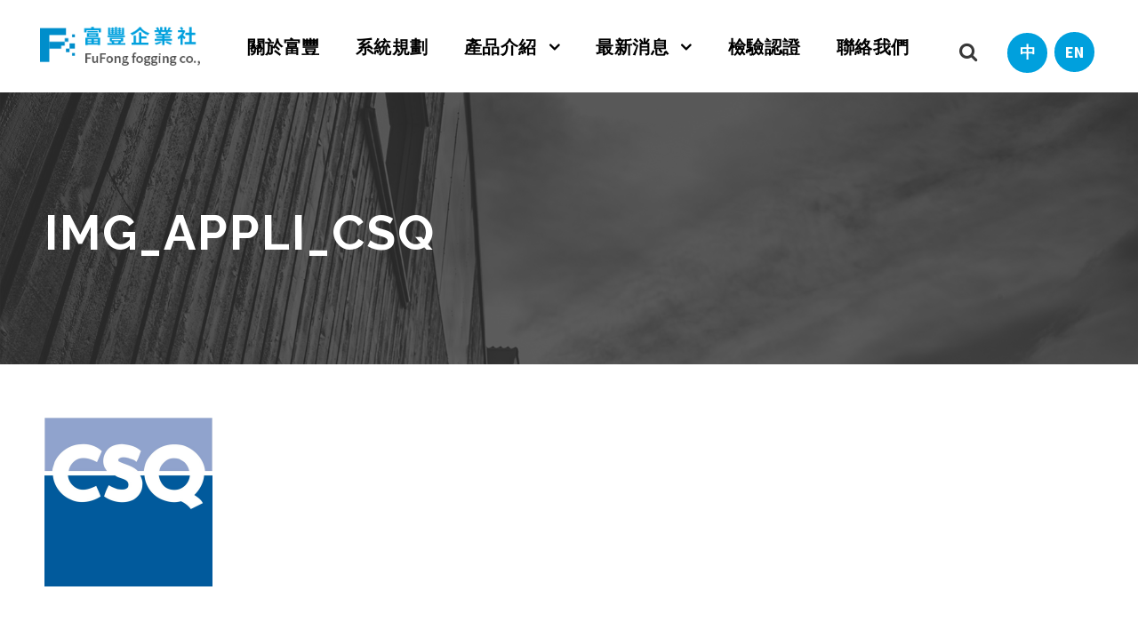

--- FILE ---
content_type: text/html; charset=UTF-8
request_url: https://www.foggingnozzle.com/about/img_appli_csq/
body_size: 10872
content:
<!DOCTYPE html>
<html dir="ltr" lang="zh-TW" prefix="og: https://ogp.me/ns#" class="no-js">
<head>
	<meta charset="UTF-8">
	<meta name="viewport" content="width=device-width, initial-scale=1">
	<link rel="profile" href="https://gmpg.org/xfn/11">
	<link rel="pingback" href="https://www.foggingnozzle.com/xmlrpc.php">
	<title>img_appli_csq | 富豐企業社</title>
	<style>img:is([sizes="auto" i], [sizes^="auto," i]) { contain-intrinsic-size: 3000px 1500px }</style>
	
		<!-- All in One SEO 4.9.3 - aioseo.com -->
	<meta name="robots" content="max-image-preview:large" />
	<link rel="canonical" href="https://www.foggingnozzle.com/about/img_appli_csq/" />
	<meta name="generator" content="All in One SEO (AIOSEO) 4.9.3" />
		<meta property="og:locale" content="zh_TW" />
		<meta property="og:site_name" content="富豐企業社 | ＂以水造霧，涵養萬物＂給地球更美好的明天" />
		<meta property="og:type" content="article" />
		<meta property="og:title" content="img_appli_csq | 富豐企業社" />
		<meta property="og:url" content="https://www.foggingnozzle.com/about/img_appli_csq/" />
		<meta property="article:published_time" content="2019-12-05T16:35:48+00:00" />
		<meta property="article:modified_time" content="2019-12-05T16:35:48+00:00" />
		<meta name="twitter:card" content="summary" />
		<meta name="twitter:title" content="img_appli_csq | 富豐企業社" />
		<script type="application/ld+json" class="aioseo-schema">
			{"@context":"https:\/\/schema.org","@graph":[{"@type":"BreadcrumbList","@id":"https:\/\/www.foggingnozzle.com\/about\/img_appli_csq\/#breadcrumblist","itemListElement":[{"@type":"ListItem","@id":"https:\/\/www.foggingnozzle.com#listItem","position":1,"name":"\u4e3b\u9801","item":"https:\/\/www.foggingnozzle.com","nextItem":{"@type":"ListItem","@id":"https:\/\/www.foggingnozzle.com\/about\/img_appli_csq\/#listItem","name":"img_appli_csq"}},{"@type":"ListItem","@id":"https:\/\/www.foggingnozzle.com\/about\/img_appli_csq\/#listItem","position":2,"name":"img_appli_csq","previousItem":{"@type":"ListItem","@id":"https:\/\/www.foggingnozzle.com#listItem","name":"\u4e3b\u9801"}}]},{"@type":"ItemPage","@id":"https:\/\/www.foggingnozzle.com\/about\/img_appli_csq\/#itempage","url":"https:\/\/www.foggingnozzle.com\/about\/img_appli_csq\/","name":"img_appli_csq | \u5bcc\u8c50\u4f01\u696d\u793e","inLanguage":"zh-TW","isPartOf":{"@id":"https:\/\/www.foggingnozzle.com\/#website"},"breadcrumb":{"@id":"https:\/\/www.foggingnozzle.com\/about\/img_appli_csq\/#breadcrumblist"},"author":{"@id":"https:\/\/www.foggingnozzle.com\/zh\/author\/noya\/#author"},"creator":{"@id":"https:\/\/www.foggingnozzle.com\/zh\/author\/noya\/#author"},"datePublished":"2019-12-06T00:35:48+08:00","dateModified":"2019-12-06T00:35:48+08:00"},{"@type":"Organization","@id":"https:\/\/www.foggingnozzle.com\/#organization","name":"\u5bcc\u8c50\u4f01\u696d\u793e","description":"\uff02\u4ee5\u6c34\u9020\u9727\uff0c\u6db5\u990a\u842c\u7269\uff02\u7d66\u5730\u7403\u66f4\u7f8e\u597d\u7684\u660e\u5929","url":"https:\/\/www.foggingnozzle.com\/"},{"@type":"Person","@id":"https:\/\/www.foggingnozzle.com\/zh\/author\/noya\/#author","url":"https:\/\/www.foggingnozzle.com\/zh\/author\/noya\/","name":"noya","image":{"@type":"ImageObject","@id":"https:\/\/www.foggingnozzle.com\/about\/img_appli_csq\/#authorImage","url":"https:\/\/secure.gravatar.com\/avatar\/c769dc0db8adefe8e85bf6a9597c400479442c182a62dd92d8ba0c299d0e5749?s=96&d=mm&r=g","width":96,"height":96,"caption":"noya"}},{"@type":"WebSite","@id":"https:\/\/www.foggingnozzle.com\/#website","url":"https:\/\/www.foggingnozzle.com\/","name":"\u5bcc\u8c50\u4f01\u696d\u793e","description":"\uff02\u4ee5\u6c34\u9020\u9727\uff0c\u6db5\u990a\u842c\u7269\uff02\u7d66\u5730\u7403\u66f4\u7f8e\u597d\u7684\u660e\u5929","inLanguage":"zh-TW","publisher":{"@id":"https:\/\/www.foggingnozzle.com\/#organization"}}]}
		</script>
		<!-- All in One SEO -->

<link rel='dns-prefetch' href='//fonts.googleapis.com' />
<link rel="alternate" type="application/rss+xml" title="訂閱《富豐企業社》&raquo; 資訊提供" href="https://www.foggingnozzle.com/zh/feed/" />
<link rel="alternate" type="application/rss+xml" title="訂閱《富豐企業社》&raquo; 留言的資訊提供" href="https://www.foggingnozzle.com/zh/comments/feed/" />
<link rel="alternate" type="application/rss+xml" title="訂閱《富豐企業社 》&raquo;〈img_appli_csq〉留言的資訊提供" href="https://www.foggingnozzle.com/about/img_appli_csq/feed/" />
<script type="text/javascript">
/* <![CDATA[ */
window._wpemojiSettings = {"baseUrl":"https:\/\/s.w.org\/images\/core\/emoji\/16.0.1\/72x72\/","ext":".png","svgUrl":"https:\/\/s.w.org\/images\/core\/emoji\/16.0.1\/svg\/","svgExt":".svg","source":{"concatemoji":"https:\/\/www.foggingnozzle.com\/wp-includes\/js\/wp-emoji-release.min.js?ver=6.8.3"}};
/*! This file is auto-generated */
!function(s,n){var o,i,e;function c(e){try{var t={supportTests:e,timestamp:(new Date).valueOf()};sessionStorage.setItem(o,JSON.stringify(t))}catch(e){}}function p(e,t,n){e.clearRect(0,0,e.canvas.width,e.canvas.height),e.fillText(t,0,0);var t=new Uint32Array(e.getImageData(0,0,e.canvas.width,e.canvas.height).data),a=(e.clearRect(0,0,e.canvas.width,e.canvas.height),e.fillText(n,0,0),new Uint32Array(e.getImageData(0,0,e.canvas.width,e.canvas.height).data));return t.every(function(e,t){return e===a[t]})}function u(e,t){e.clearRect(0,0,e.canvas.width,e.canvas.height),e.fillText(t,0,0);for(var n=e.getImageData(16,16,1,1),a=0;a<n.data.length;a++)if(0!==n.data[a])return!1;return!0}function f(e,t,n,a){switch(t){case"flag":return n(e,"\ud83c\udff3\ufe0f\u200d\u26a7\ufe0f","\ud83c\udff3\ufe0f\u200b\u26a7\ufe0f")?!1:!n(e,"\ud83c\udde8\ud83c\uddf6","\ud83c\udde8\u200b\ud83c\uddf6")&&!n(e,"\ud83c\udff4\udb40\udc67\udb40\udc62\udb40\udc65\udb40\udc6e\udb40\udc67\udb40\udc7f","\ud83c\udff4\u200b\udb40\udc67\u200b\udb40\udc62\u200b\udb40\udc65\u200b\udb40\udc6e\u200b\udb40\udc67\u200b\udb40\udc7f");case"emoji":return!a(e,"\ud83e\udedf")}return!1}function g(e,t,n,a){var r="undefined"!=typeof WorkerGlobalScope&&self instanceof WorkerGlobalScope?new OffscreenCanvas(300,150):s.createElement("canvas"),o=r.getContext("2d",{willReadFrequently:!0}),i=(o.textBaseline="top",o.font="600 32px Arial",{});return e.forEach(function(e){i[e]=t(o,e,n,a)}),i}function t(e){var t=s.createElement("script");t.src=e,t.defer=!0,s.head.appendChild(t)}"undefined"!=typeof Promise&&(o="wpEmojiSettingsSupports",i=["flag","emoji"],n.supports={everything:!0,everythingExceptFlag:!0},e=new Promise(function(e){s.addEventListener("DOMContentLoaded",e,{once:!0})}),new Promise(function(t){var n=function(){try{var e=JSON.parse(sessionStorage.getItem(o));if("object"==typeof e&&"number"==typeof e.timestamp&&(new Date).valueOf()<e.timestamp+604800&&"object"==typeof e.supportTests)return e.supportTests}catch(e){}return null}();if(!n){if("undefined"!=typeof Worker&&"undefined"!=typeof OffscreenCanvas&&"undefined"!=typeof URL&&URL.createObjectURL&&"undefined"!=typeof Blob)try{var e="postMessage("+g.toString()+"("+[JSON.stringify(i),f.toString(),p.toString(),u.toString()].join(",")+"));",a=new Blob([e],{type:"text/javascript"}),r=new Worker(URL.createObjectURL(a),{name:"wpTestEmojiSupports"});return void(r.onmessage=function(e){c(n=e.data),r.terminate(),t(n)})}catch(e){}c(n=g(i,f,p,u))}t(n)}).then(function(e){for(var t in e)n.supports[t]=e[t],n.supports.everything=n.supports.everything&&n.supports[t],"flag"!==t&&(n.supports.everythingExceptFlag=n.supports.everythingExceptFlag&&n.supports[t]);n.supports.everythingExceptFlag=n.supports.everythingExceptFlag&&!n.supports.flag,n.DOMReady=!1,n.readyCallback=function(){n.DOMReady=!0}}).then(function(){return e}).then(function(){var e;n.supports.everything||(n.readyCallback(),(e=n.source||{}).concatemoji?t(e.concatemoji):e.wpemoji&&e.twemoji&&(t(e.twemoji),t(e.wpemoji)))}))}((window,document),window._wpemojiSettings);
/* ]]> */
</script>
<style id='wp-emoji-styles-inline-css' type='text/css'>

	img.wp-smiley, img.emoji {
		display: inline !important;
		border: none !important;
		box-shadow: none !important;
		height: 1em !important;
		width: 1em !important;
		margin: 0 0.07em !important;
		vertical-align: -0.1em !important;
		background: none !important;
		padding: 0 !important;
	}
</style>
<link rel='stylesheet' id='wp-block-library-css' href='https://www.foggingnozzle.com/wp-includes/css/dist/block-library/style.min.css?ver=6.8.3' type='text/css' media='all' />
<style id='classic-theme-styles-inline-css' type='text/css'>
/*! This file is auto-generated */
.wp-block-button__link{color:#fff;background-color:#32373c;border-radius:9999px;box-shadow:none;text-decoration:none;padding:calc(.667em + 2px) calc(1.333em + 2px);font-size:1.125em}.wp-block-file__button{background:#32373c;color:#fff;text-decoration:none}
</style>
<link rel='stylesheet' id='aioseo/css/src/vue/standalone/blocks/table-of-contents/global.scss-css' href='https://www.foggingnozzle.com/wp-content/plugins/all-in-one-seo-pack/dist/Lite/assets/css/table-of-contents/global.e90f6d47.css?ver=4.9.3' type='text/css' media='all' />
<style id='global-styles-inline-css' type='text/css'>
:root{--wp--preset--aspect-ratio--square: 1;--wp--preset--aspect-ratio--4-3: 4/3;--wp--preset--aspect-ratio--3-4: 3/4;--wp--preset--aspect-ratio--3-2: 3/2;--wp--preset--aspect-ratio--2-3: 2/3;--wp--preset--aspect-ratio--16-9: 16/9;--wp--preset--aspect-ratio--9-16: 9/16;--wp--preset--color--black: #000000;--wp--preset--color--cyan-bluish-gray: #abb8c3;--wp--preset--color--white: #ffffff;--wp--preset--color--pale-pink: #f78da7;--wp--preset--color--vivid-red: #cf2e2e;--wp--preset--color--luminous-vivid-orange: #ff6900;--wp--preset--color--luminous-vivid-amber: #fcb900;--wp--preset--color--light-green-cyan: #7bdcb5;--wp--preset--color--vivid-green-cyan: #00d084;--wp--preset--color--pale-cyan-blue: #8ed1fc;--wp--preset--color--vivid-cyan-blue: #0693e3;--wp--preset--color--vivid-purple: #9b51e0;--wp--preset--gradient--vivid-cyan-blue-to-vivid-purple: linear-gradient(135deg,rgba(6,147,227,1) 0%,rgb(155,81,224) 100%);--wp--preset--gradient--light-green-cyan-to-vivid-green-cyan: linear-gradient(135deg,rgb(122,220,180) 0%,rgb(0,208,130) 100%);--wp--preset--gradient--luminous-vivid-amber-to-luminous-vivid-orange: linear-gradient(135deg,rgba(252,185,0,1) 0%,rgba(255,105,0,1) 100%);--wp--preset--gradient--luminous-vivid-orange-to-vivid-red: linear-gradient(135deg,rgba(255,105,0,1) 0%,rgb(207,46,46) 100%);--wp--preset--gradient--very-light-gray-to-cyan-bluish-gray: linear-gradient(135deg,rgb(238,238,238) 0%,rgb(169,184,195) 100%);--wp--preset--gradient--cool-to-warm-spectrum: linear-gradient(135deg,rgb(74,234,220) 0%,rgb(151,120,209) 20%,rgb(207,42,186) 40%,rgb(238,44,130) 60%,rgb(251,105,98) 80%,rgb(254,248,76) 100%);--wp--preset--gradient--blush-light-purple: linear-gradient(135deg,rgb(255,206,236) 0%,rgb(152,150,240) 100%);--wp--preset--gradient--blush-bordeaux: linear-gradient(135deg,rgb(254,205,165) 0%,rgb(254,45,45) 50%,rgb(107,0,62) 100%);--wp--preset--gradient--luminous-dusk: linear-gradient(135deg,rgb(255,203,112) 0%,rgb(199,81,192) 50%,rgb(65,88,208) 100%);--wp--preset--gradient--pale-ocean: linear-gradient(135deg,rgb(255,245,203) 0%,rgb(182,227,212) 50%,rgb(51,167,181) 100%);--wp--preset--gradient--electric-grass: linear-gradient(135deg,rgb(202,248,128) 0%,rgb(113,206,126) 100%);--wp--preset--gradient--midnight: linear-gradient(135deg,rgb(2,3,129) 0%,rgb(40,116,252) 100%);--wp--preset--font-size--small: 13px;--wp--preset--font-size--medium: 20px;--wp--preset--font-size--large: 36px;--wp--preset--font-size--x-large: 42px;--wp--preset--spacing--20: 0.44rem;--wp--preset--spacing--30: 0.67rem;--wp--preset--spacing--40: 1rem;--wp--preset--spacing--50: 1.5rem;--wp--preset--spacing--60: 2.25rem;--wp--preset--spacing--70: 3.38rem;--wp--preset--spacing--80: 5.06rem;--wp--preset--shadow--natural: 6px 6px 9px rgba(0, 0, 0, 0.2);--wp--preset--shadow--deep: 12px 12px 50px rgba(0, 0, 0, 0.4);--wp--preset--shadow--sharp: 6px 6px 0px rgba(0, 0, 0, 0.2);--wp--preset--shadow--outlined: 6px 6px 0px -3px rgba(255, 255, 255, 1), 6px 6px rgba(0, 0, 0, 1);--wp--preset--shadow--crisp: 6px 6px 0px rgba(0, 0, 0, 1);}:where(.is-layout-flex){gap: 0.5em;}:where(.is-layout-grid){gap: 0.5em;}body .is-layout-flex{display: flex;}.is-layout-flex{flex-wrap: wrap;align-items: center;}.is-layout-flex > :is(*, div){margin: 0;}body .is-layout-grid{display: grid;}.is-layout-grid > :is(*, div){margin: 0;}:where(.wp-block-columns.is-layout-flex){gap: 2em;}:where(.wp-block-columns.is-layout-grid){gap: 2em;}:where(.wp-block-post-template.is-layout-flex){gap: 1.25em;}:where(.wp-block-post-template.is-layout-grid){gap: 1.25em;}.has-black-color{color: var(--wp--preset--color--black) !important;}.has-cyan-bluish-gray-color{color: var(--wp--preset--color--cyan-bluish-gray) !important;}.has-white-color{color: var(--wp--preset--color--white) !important;}.has-pale-pink-color{color: var(--wp--preset--color--pale-pink) !important;}.has-vivid-red-color{color: var(--wp--preset--color--vivid-red) !important;}.has-luminous-vivid-orange-color{color: var(--wp--preset--color--luminous-vivid-orange) !important;}.has-luminous-vivid-amber-color{color: var(--wp--preset--color--luminous-vivid-amber) !important;}.has-light-green-cyan-color{color: var(--wp--preset--color--light-green-cyan) !important;}.has-vivid-green-cyan-color{color: var(--wp--preset--color--vivid-green-cyan) !important;}.has-pale-cyan-blue-color{color: var(--wp--preset--color--pale-cyan-blue) !important;}.has-vivid-cyan-blue-color{color: var(--wp--preset--color--vivid-cyan-blue) !important;}.has-vivid-purple-color{color: var(--wp--preset--color--vivid-purple) !important;}.has-black-background-color{background-color: var(--wp--preset--color--black) !important;}.has-cyan-bluish-gray-background-color{background-color: var(--wp--preset--color--cyan-bluish-gray) !important;}.has-white-background-color{background-color: var(--wp--preset--color--white) !important;}.has-pale-pink-background-color{background-color: var(--wp--preset--color--pale-pink) !important;}.has-vivid-red-background-color{background-color: var(--wp--preset--color--vivid-red) !important;}.has-luminous-vivid-orange-background-color{background-color: var(--wp--preset--color--luminous-vivid-orange) !important;}.has-luminous-vivid-amber-background-color{background-color: var(--wp--preset--color--luminous-vivid-amber) !important;}.has-light-green-cyan-background-color{background-color: var(--wp--preset--color--light-green-cyan) !important;}.has-vivid-green-cyan-background-color{background-color: var(--wp--preset--color--vivid-green-cyan) !important;}.has-pale-cyan-blue-background-color{background-color: var(--wp--preset--color--pale-cyan-blue) !important;}.has-vivid-cyan-blue-background-color{background-color: var(--wp--preset--color--vivid-cyan-blue) !important;}.has-vivid-purple-background-color{background-color: var(--wp--preset--color--vivid-purple) !important;}.has-black-border-color{border-color: var(--wp--preset--color--black) !important;}.has-cyan-bluish-gray-border-color{border-color: var(--wp--preset--color--cyan-bluish-gray) !important;}.has-white-border-color{border-color: var(--wp--preset--color--white) !important;}.has-pale-pink-border-color{border-color: var(--wp--preset--color--pale-pink) !important;}.has-vivid-red-border-color{border-color: var(--wp--preset--color--vivid-red) !important;}.has-luminous-vivid-orange-border-color{border-color: var(--wp--preset--color--luminous-vivid-orange) !important;}.has-luminous-vivid-amber-border-color{border-color: var(--wp--preset--color--luminous-vivid-amber) !important;}.has-light-green-cyan-border-color{border-color: var(--wp--preset--color--light-green-cyan) !important;}.has-vivid-green-cyan-border-color{border-color: var(--wp--preset--color--vivid-green-cyan) !important;}.has-pale-cyan-blue-border-color{border-color: var(--wp--preset--color--pale-cyan-blue) !important;}.has-vivid-cyan-blue-border-color{border-color: var(--wp--preset--color--vivid-cyan-blue) !important;}.has-vivid-purple-border-color{border-color: var(--wp--preset--color--vivid-purple) !important;}.has-vivid-cyan-blue-to-vivid-purple-gradient-background{background: var(--wp--preset--gradient--vivid-cyan-blue-to-vivid-purple) !important;}.has-light-green-cyan-to-vivid-green-cyan-gradient-background{background: var(--wp--preset--gradient--light-green-cyan-to-vivid-green-cyan) !important;}.has-luminous-vivid-amber-to-luminous-vivid-orange-gradient-background{background: var(--wp--preset--gradient--luminous-vivid-amber-to-luminous-vivid-orange) !important;}.has-luminous-vivid-orange-to-vivid-red-gradient-background{background: var(--wp--preset--gradient--luminous-vivid-orange-to-vivid-red) !important;}.has-very-light-gray-to-cyan-bluish-gray-gradient-background{background: var(--wp--preset--gradient--very-light-gray-to-cyan-bluish-gray) !important;}.has-cool-to-warm-spectrum-gradient-background{background: var(--wp--preset--gradient--cool-to-warm-spectrum) !important;}.has-blush-light-purple-gradient-background{background: var(--wp--preset--gradient--blush-light-purple) !important;}.has-blush-bordeaux-gradient-background{background: var(--wp--preset--gradient--blush-bordeaux) !important;}.has-luminous-dusk-gradient-background{background: var(--wp--preset--gradient--luminous-dusk) !important;}.has-pale-ocean-gradient-background{background: var(--wp--preset--gradient--pale-ocean) !important;}.has-electric-grass-gradient-background{background: var(--wp--preset--gradient--electric-grass) !important;}.has-midnight-gradient-background{background: var(--wp--preset--gradient--midnight) !important;}.has-small-font-size{font-size: var(--wp--preset--font-size--small) !important;}.has-medium-font-size{font-size: var(--wp--preset--font-size--medium) !important;}.has-large-font-size{font-size: var(--wp--preset--font-size--large) !important;}.has-x-large-font-size{font-size: var(--wp--preset--font-size--x-large) !important;}
:where(.wp-block-post-template.is-layout-flex){gap: 1.25em;}:where(.wp-block-post-template.is-layout-grid){gap: 1.25em;}
:where(.wp-block-columns.is-layout-flex){gap: 2em;}:where(.wp-block-columns.is-layout-grid){gap: 2em;}
:root :where(.wp-block-pullquote){font-size: 1.5em;line-height: 1.6;}
</style>
<link rel='stylesheet' id='contact-form-7-css' href='https://www.foggingnozzle.com/wp-content/plugins/contact-form-7/includes/css/styles.css?ver=6.0.6' type='text/css' media='all' />
<link rel='stylesheet' id='gdlr-core-google-font-css' href='https://fonts.googleapis.com/css?family=Raleway%3A100%2C100italic%2C200%2C200italic%2C300%2C300italic%2Cregular%2Citalic%2C500%2C500italic%2C600%2C600italic%2C700%2C700italic%2C800%2C800italic%2C900%2C900italic%7CSource+Sans+Pro%3A200%2C200italic%2C300%2C300italic%2Cregular%2Citalic%2C600%2C600italic%2C700%2C700italic%2C900%2C900italic%7COpen+Sans%3A300%2C300italic%2Cregular%2Citalic%2C600%2C600italic%2C700%2C700italic%2C800%2C800italic&#038;subset=latin%2Clatin-ext%2Ccyrillic%2Ccyrillic-ext%2Cgreek%2Cgreek-ext%2Cvietnamese&#038;ver=6.8.3' type='text/css' media='all' />
<link rel='stylesheet' id='font-awesome-css' href='https://www.foggingnozzle.com/wp-content/plugins/goodlayers-core/plugins/fontawesome/font-awesome.css?ver=6.8.3' type='text/css' media='all' />
<link rel='stylesheet' id='elegant-font-css' href='https://www.foggingnozzle.com/wp-content/plugins/goodlayers-core/plugins/elegant/elegant-font.css?ver=6.8.3' type='text/css' media='all' />
<link rel='stylesheet' id='gdlr-core-plugin-css' href='https://www.foggingnozzle.com/wp-content/plugins/goodlayers-core/plugins/style.css?ver=1749091143' type='text/css' media='all' />
<link rel='stylesheet' id='gdlr-core-page-builder-css' href='https://www.foggingnozzle.com/wp-content/plugins/goodlayers-core/include/css/page-builder.css?ver=6.8.3' type='text/css' media='all' />
<link rel='stylesheet' id='infinite-style-core-css' href='https://www.foggingnozzle.com/wp-content/themes/infinite/css/style-core.css?ver=6.8.3' type='text/css' media='all' />
<link rel='stylesheet' id='infinite-custom-style-css' href='https://www.foggingnozzle.com/wp-content/uploads/gdlr-style-custom.css?1749091143&#038;ver=6.8.3' type='text/css' media='all' />
<script type="text/javascript" src="https://www.foggingnozzle.com/wp-includes/js/jquery/jquery.min.js?ver=3.7.1" id="jquery-core-js"></script>
<script type="text/javascript" src="https://www.foggingnozzle.com/wp-includes/js/jquery/jquery-migrate.min.js?ver=3.4.1" id="jquery-migrate-js"></script>
<script type="text/javascript" src="//www.foggingnozzle.com/wp-content/plugins/revslider/sr6/assets/js/rbtools.min.js?ver=6.7.20" async id="tp-tools-js"></script>
<script type="text/javascript" src="//www.foggingnozzle.com/wp-content/plugins/revslider/sr6/assets/js/rs6.min.js?ver=6.7.20" async id="revmin-js"></script>
<!--[if lt IE 9]>
<script type="text/javascript" src="https://www.foggingnozzle.com/wp-content/themes/infinite/js/html5.js?ver=6.8.3" id="html5js-js"></script>
<![endif]-->
<link rel="https://api.w.org/" href="https://www.foggingnozzle.com/wp-json/" /><link rel="alternate" title="JSON" type="application/json" href="https://www.foggingnozzle.com/wp-json/wp/v2/media/116" /><link rel="EditURI" type="application/rsd+xml" title="RSD" href="https://www.foggingnozzle.com/xmlrpc.php?rsd" />
<meta name="generator" content="WordPress 6.8.3" />
<link rel='shortlink' href='https://www.foggingnozzle.com/?p=116' />
<link rel="alternate" title="oEmbed (JSON)" type="application/json+oembed" href="https://www.foggingnozzle.com/wp-json/oembed/1.0/embed?url=https%3A%2F%2Fwww.foggingnozzle.com%2Fabout%2Fimg_appli_csq%2F&#038;lang=zh" />
<link rel="alternate" title="oEmbed (XML)" type="text/xml+oembed" href="https://www.foggingnozzle.com/wp-json/oembed/1.0/embed?url=https%3A%2F%2Fwww.foggingnozzle.com%2Fabout%2Fimg_appli_csq%2F&#038;format=xml&#038;lang=zh" />
<style type="text/css">.recentcomments a{display:inline !important;padding:0 !important;margin:0 !important;}</style><meta name="generator" content="Powered by Slider Revolution 6.7.20 - responsive, Mobile-Friendly Slider Plugin for WordPress with comfortable drag and drop interface." />
<link rel="icon" href="https://www.foggingnozzle.com/wp-content/uploads/2020/09/favicon-150x150.png" sizes="32x32" />
<link rel="icon" href="https://www.foggingnozzle.com/wp-content/uploads/2020/09/favicon-300x300.png" sizes="192x192" />
<link rel="apple-touch-icon" href="https://www.foggingnozzle.com/wp-content/uploads/2020/09/favicon-300x300.png" />
<meta name="msapplication-TileImage" content="https://www.foggingnozzle.com/wp-content/uploads/2020/09/favicon-300x300.png" />
<script>function setREVStartSize(e){
			//window.requestAnimationFrame(function() {
				window.RSIW = window.RSIW===undefined ? window.innerWidth : window.RSIW;
				window.RSIH = window.RSIH===undefined ? window.innerHeight : window.RSIH;
				try {
					var pw = document.getElementById(e.c).parentNode.offsetWidth,
						newh;
					pw = pw===0 || isNaN(pw) || (e.l=="fullwidth" || e.layout=="fullwidth") ? window.RSIW : pw;
					e.tabw = e.tabw===undefined ? 0 : parseInt(e.tabw);
					e.thumbw = e.thumbw===undefined ? 0 : parseInt(e.thumbw);
					e.tabh = e.tabh===undefined ? 0 : parseInt(e.tabh);
					e.thumbh = e.thumbh===undefined ? 0 : parseInt(e.thumbh);
					e.tabhide = e.tabhide===undefined ? 0 : parseInt(e.tabhide);
					e.thumbhide = e.thumbhide===undefined ? 0 : parseInt(e.thumbhide);
					e.mh = e.mh===undefined || e.mh=="" || e.mh==="auto" ? 0 : parseInt(e.mh,0);
					if(e.layout==="fullscreen" || e.l==="fullscreen")
						newh = Math.max(e.mh,window.RSIH);
					else{
						e.gw = Array.isArray(e.gw) ? e.gw : [e.gw];
						for (var i in e.rl) if (e.gw[i]===undefined || e.gw[i]===0) e.gw[i] = e.gw[i-1];
						e.gh = e.el===undefined || e.el==="" || (Array.isArray(e.el) && e.el.length==0)? e.gh : e.el;
						e.gh = Array.isArray(e.gh) ? e.gh : [e.gh];
						for (var i in e.rl) if (e.gh[i]===undefined || e.gh[i]===0) e.gh[i] = e.gh[i-1];
											
						var nl = new Array(e.rl.length),
							ix = 0,
							sl;
						e.tabw = e.tabhide>=pw ? 0 : e.tabw;
						e.thumbw = e.thumbhide>=pw ? 0 : e.thumbw;
						e.tabh = e.tabhide>=pw ? 0 : e.tabh;
						e.thumbh = e.thumbhide>=pw ? 0 : e.thumbh;
						for (var i in e.rl) nl[i] = e.rl[i]<window.RSIW ? 0 : e.rl[i];
						sl = nl[0];
						for (var i in nl) if (sl>nl[i] && nl[i]>0) { sl = nl[i]; ix=i;}
						var m = pw>(e.gw[ix]+e.tabw+e.thumbw) ? 1 : (pw-(e.tabw+e.thumbw)) / (e.gw[ix]);
						newh =  (e.gh[ix] * m) + (e.tabh + e.thumbh);
					}
					var el = document.getElementById(e.c);
					if (el!==null && el) el.style.height = newh+"px";
					el = document.getElementById(e.c+"_wrapper");
					if (el!==null && el) {
						el.style.height = newh+"px";
						el.style.display = "block";
					}
				} catch(e){
					console.log("Failure at Presize of Slider:" + e)
				}
			//});
		  };</script>
</head>

<body class="attachment wp-singular attachment-template-default attachmentid-116 attachment-png wp-theme-infinite gdlr-core-body infinite-body infinite-body-front infinite-full  infinite-with-sticky-navigation  infinite-blockquote-style-1 gdlr-core-link-to-lightbox" data-home-url="https://www.foggingnozzle.com/zh/" >
<div class="infinite-mobile-header-wrap" ><div class="infinite-mobile-header infinite-header-background infinite-style-slide infinite-sticky-mobile-navigation " id="infinite-mobile-header" ><div class="infinite-mobile-header-container infinite-container clearfix" ><div class="infinite-logo  infinite-item-pdlr"><div class="infinite-logo-inner"><a class="" href="https://www.foggingnozzle.com/zh/" ><img src="https://www.foggingnozzle.com/wp-content/uploads/2020/09/logo2020.png" alt="" width="229" height="56" title="logo2020" /></a></div></div><div class="infinite-mobile-menu-right" ><div class="infinite-main-menu-search" id="infinite-mobile-top-search" ><i class="fa fa-search" ></i></div><div class="infinite-top-search-wrap" >
	<div class="infinite-top-search-close" ></div>

	<div class="infinite-top-search-row" >
		<div class="infinite-top-search-cell" >
			<form role="search" method="get" class="search-form" action="https://www.foggingnozzle.com/zh/">
	<input type="text" class="search-field infinite-title-font" placeholder="Search..." value="" name="s">
	<div class="infinite-top-search-submit"><i class="fa fa-search" ></i></div>
	<input type="submit" class="search-submit" value="Search">
	<div class="infinite-top-search-close"><i class="icon_close" ></i></div>
	</form>
		</div>
	</div>

</div>
<div class="infinite-mobile-menu" ><a class="infinite-mm-menu-button infinite-mobile-menu-button infinite-mobile-button-hamburger-with-border" href="#infinite-mobile-menu" ><i class="fa fa-bars" ></i></a><div class="infinite-mm-menu-wrap infinite-navigation-font" id="infinite-mobile-menu" data-slide="right" ><ul id="menu-mainmenu" class="m-menu"><li class="mobonly menu-item menu-item-type-custom menu-item-object-custom menu-item-517"><a href="#"><p class="moblanbtns"><a href="https://www.foggingnozzle.com/zh/"><button class="lanbtn">中</button></a><a href="https://www.foggingnozzle.com/en/"><button class="lanbtn">EN</button></a></p></a></li>
<li class="menu-item menu-item-type-post_type menu-item-object-page menu-item-124"><a href="https://www.foggingnozzle.com/about/">關於富豐</a></li>
<li class="menu-item menu-item-type-post_type menu-item-object-page menu-item-141"><a href="https://www.foggingnozzle.com/system_plan/">系統規劃</a></li>
<li class="menu-item menu-item-type-custom menu-item-object-custom menu-item-has-children menu-item-11"><a href="#">產品介紹</a>
<ul class="sub-menu">
	<li class="menu-item menu-item-type-post_type menu-item-object-page menu-item-241"><a href="https://www.foggingnozzle.com/products/nozzle/">噴頭</a></li>
	<li class="menu-item menu-item-type-post_type menu-item-object-page menu-item-213"><a href="https://www.foggingnozzle.com/products/%e5%bf%ab%e6%8f%92%e5%bc%8f%e6%8e%a5%e9%a0%ad/">接頭</a></li>
	<li class="menu-item menu-item-type-post_type menu-item-object-page menu-item-181"><a href="https://www.foggingnozzle.com/products/filandpipe/">過濾控制區段與管材</a></li>
	<li class="menu-item menu-item-type-post_type menu-item-object-page menu-item-180"><a href="https://www.foggingnozzle.com/products/extaccandfan/">延伸配件與風扇環</a></li>
	<li class="menu-item menu-item-type-post_type menu-item-object-page menu-item-179"><a href="https://www.foggingnozzle.com/products/conboxandcomp/">控制箱與元件</a></li>
	<li class="menu-item menu-item-type-post_type menu-item-object-page menu-item-178"><a href="https://www.foggingnozzle.com/products/host/">主機</a></li>
	<li class="menu-item menu-item-type-post_type menu-item-object-page menu-item-176"><a href="https://www.foggingnozzle.com/products/diy/">簡易DIY 造霧系統</a></li>
</ul>
</li>
<li class="menu-item menu-item-type-custom menu-item-object-custom menu-item-has-children menu-item-484"><a href="#">最新消息</a>
<ul class="sub-menu">
	<li class="menu-item menu-item-type-post_type menu-item-object-page menu-item-146"><a href="https://www.foggingnozzle.com/news/event/">近期資訊</a></li>
	<li class="menu-item menu-item-type-post_type menu-item-object-page menu-item-151"><a href="https://www.foggingnozzle.com/news/download/">型錄下載</a></li>
</ul>
</li>
<li class="menu-item menu-item-type-post_type menu-item-object-page menu-item-470"><a href="https://www.foggingnozzle.com/certification/">檢驗認證</a></li>
<li class="menu-item menu-item-type-post_type menu-item-object-page menu-item-290"><a href="https://www.foggingnozzle.com/contact/">聯絡我們</a></li>
</ul></div></div></div></div></div></div><div class="infinite-body-outer-wrapper ">
		<div class="infinite-body-wrapper clearfix  infinite-with-frame">
		
<header class="infinite-header-wrap infinite-header-style-plain  infinite-style-center-menu infinite-sticky-navigation infinite-style-fixed" data-navigation-offset="75px"  >
	<div class="infinite-header-background" ></div>
	<div class="infinite-header-container  infinite-header-full">
			
		<div class="infinite-header-container-inner clearfix">
			<div class="infinite-logo  infinite-item-pdlr"><div class="infinite-logo-inner"><a class="" href="https://www.foggingnozzle.com/zh/" ><img src="https://www.foggingnozzle.com/wp-content/uploads/2020/09/logo2020.png" alt="" width="229" height="56" title="logo2020" /></a></div></div>			<div class="infinite-navigation infinite-item-pdlr clearfix infinite-navigation-submenu-indicator " >
			<div class="infinite-main-menu" id="infinite-main-menu" ><ul id="menu-mainmenu-1" class="sf-menu"><li  class="mobonly menu-item menu-item-type-custom menu-item-object-custom menu-item-517 infinite-normal-menu"><a href="#"><p class="moblanbtns"><a href="https://www.foggingnozzle.com/zh/"><button class="lanbtn">中</button></a><a href="https://www.foggingnozzle.com/en/"><button class="lanbtn">EN</button></a></p></a></li>
<li  class="menu-item menu-item-type-post_type menu-item-object-page menu-item-124 infinite-normal-menu"><a href="https://www.foggingnozzle.com/about/">關於富豐</a></li>
<li  class="menu-item menu-item-type-post_type menu-item-object-page menu-item-141 infinite-normal-menu"><a href="https://www.foggingnozzle.com/system_plan/">系統規劃</a></li>
<li  class="menu-item menu-item-type-custom menu-item-object-custom menu-item-has-children menu-item-11 infinite-normal-menu"><a href="#" class="sf-with-ul-pre">產品介紹</a>
<ul class="sub-menu">
	<li  class="menu-item menu-item-type-post_type menu-item-object-page menu-item-241" data-size="60"><a href="https://www.foggingnozzle.com/products/nozzle/">噴頭</a></li>
	<li  class="menu-item menu-item-type-post_type menu-item-object-page menu-item-213" data-size="60"><a href="https://www.foggingnozzle.com/products/%e5%bf%ab%e6%8f%92%e5%bc%8f%e6%8e%a5%e9%a0%ad/">接頭</a></li>
	<li  class="menu-item menu-item-type-post_type menu-item-object-page menu-item-181" data-size="60"><a href="https://www.foggingnozzle.com/products/filandpipe/">過濾控制區段與管材</a></li>
	<li  class="menu-item menu-item-type-post_type menu-item-object-page menu-item-180" data-size="60"><a href="https://www.foggingnozzle.com/products/extaccandfan/">延伸配件與風扇環</a></li>
	<li  class="menu-item menu-item-type-post_type menu-item-object-page menu-item-179" data-size="60"><a href="https://www.foggingnozzle.com/products/conboxandcomp/">控制箱與元件</a></li>
	<li  class="menu-item menu-item-type-post_type menu-item-object-page menu-item-178" data-size="60"><a href="https://www.foggingnozzle.com/products/host/">主機</a></li>
	<li  class="menu-item menu-item-type-post_type menu-item-object-page menu-item-176" data-size="60"><a href="https://www.foggingnozzle.com/products/diy/">簡易DIY 造霧系統</a></li>
</ul>
</li>
<li  class="menu-item menu-item-type-custom menu-item-object-custom menu-item-has-children menu-item-484 infinite-normal-menu"><a href="#" class="sf-with-ul-pre">最新消息</a>
<ul class="sub-menu">
	<li  class="menu-item menu-item-type-post_type menu-item-object-page menu-item-146" data-size="60"><a href="https://www.foggingnozzle.com/news/event/">近期資訊</a></li>
	<li  class="menu-item menu-item-type-post_type menu-item-object-page menu-item-151" data-size="60"><a href="https://www.foggingnozzle.com/news/download/">型錄下載</a></li>
</ul>
</li>
<li  class="menu-item menu-item-type-post_type menu-item-object-page menu-item-470 infinite-normal-menu"><a href="https://www.foggingnozzle.com/certification/">檢驗認證</a></li>
<li  class="menu-item menu-item-type-post_type menu-item-object-page menu-item-290 infinite-normal-menu"><a href="https://www.foggingnozzle.com/contact/">聯絡我們</a></li>
</ul><div class="infinite-navigation-slide-bar  infinite-navigation-slide-bar-style-1"  id="infinite-navigation-slide-bar" ></div></div><div class="infinite-main-menu-right-wrap clearfix  infinite-item-mglr infinite-navigation-top" ><a href="https://www.foggingnozzle.com/zh/"><button class="lanbtn">中</button></a><a href="https://www.foggingnozzle.com/en/"><button class="lanbtn">EN</button></a>
						<div class="infinite-main-menu-search" id="infinite-top-search" ><i class="fa fa-search" ></i></div><div class="infinite-top-search-wrap" >
	<div class="infinite-top-search-close" ></div>

	<div class="infinite-top-search-row" >
		<div class="infinite-top-search-cell" >
			<form role="search" method="get" class="search-form" action="https://www.foggingnozzle.com/zh/">
	<input type="text" class="search-field infinite-title-font" placeholder="Search..." value="" name="s">
	<div class="infinite-top-search-submit"><i class="fa fa-search" ></i></div>
	<input type="submit" class="search-submit" value="Search">
	<div class="infinite-top-search-close"><i class="icon_close" ></i></div>
	</form>
		</div>
	</div>

</div>
</div>			</div><!-- infinite-navigation -->

		</div><!-- infinite-header-inner -->
	</div><!-- infinite-header-container -->
</header><!-- header --><div class="infinite-page-title-wrap  infinite-style-medium infinite-left-align" ><div class="infinite-header-transparent-substitute" ></div><div class="infinite-page-title-overlay"  ></div><div class="infinite-page-title-container infinite-container" ><div class="infinite-page-title-content infinite-item-pdlr"  ><h1 class="infinite-page-title"  >img_appli_csq</h1></div></div></div>	<div class="infinite-page-wrapper" id="infinite-page-wrapper" ><div class="infinite-content-container infinite-container"><div class="infinite-content-area infinite-item-pdlr infinite-sidebar-style-none clearfix" ><p class="attachment"><a href='https://www.foggingnozzle.com/wp-content/uploads/2019/12/img_appli_csq.png'><img decoding="async" width="189" height="190" src="https://www.foggingnozzle.com/wp-content/uploads/2019/12/img_appli_csq.png" class="attachment-medium size-medium" alt="" srcset="https://www.foggingnozzle.com/wp-content/uploads/2019/12/img_appli_csq.png 189w, https://www.foggingnozzle.com/wp-content/uploads/2019/12/img_appli_csq-150x150.png 150w" sizes="(max-width: 189px) 100vw, 189px" /></a></p>
</div></div><div class="infinite-page-comment-container infinite-container" ><div class="infinite-page-comments infinite-item-pdlr" >
<div id="comments" class="infinite-comments-area">
	<div id="respond" class="comment-respond">
		<h4 id="reply-title" class="comment-reply-title infinite-content-font">Leave a Reply <small><a rel="nofollow" id="cancel-comment-reply-link" href="/about/img_appli_csq/#respond" style="display:none;">Cancel Reply</a></small></h4><form action="https://www.foggingnozzle.com/wp-comments-post.php" method="post" id="commentform" class="comment-form"><div class="comment-form-comment"><textarea id="comment" name="comment" cols="45" rows="8" aria-required="true" placeholder="Comment*" ></textarea></div><div class="infinite-comment-form-author" ><input id="author" name="author" type="text" value="" placeholder="Name*" size="30" aria-required='true' /></div>
<div class="infinite-comment-form-email" ><input id="email" name="email" type="text" value="" placeholder="Email*" size="30" aria-required='true' /></div>
<div class="infinite-comment-form-url" ><input id="url" name="url" type="text" value="" placeholder="Website" size="30" /></div><div class="clear"></div>
<p class="comment-form-cookies-consent"><input id="wp-comment-cookies-consent" name="wp-comment-cookies-consent" type="checkbox" value="yes" /><label for="wp-comment-cookies-consent">Save my name, email, and website in this browser for the next time I comment.</label></p>
<p class="form-submit"><input name="submit" type="submit" id="submit" class="submit" value="Post Comment" /> <input type='hidden' name='comment_post_ID' value='116' id='comment_post_ID' />
<input type='hidden' name='comment_parent' id='comment_parent' value='0' />
</p></form>	</div><!-- #respond -->
	</div><!-- infinite-comments-area --></div></div></div><footer><div class="infinite-footer-wrapper  infinite-with-column-divider" ><div class="infinite-footer-container infinite-container clearfix" ><div class="infinite-footer-column infinite-item-pdlr infinite-column-60" ><div id="text-2" class="widget widget_text infinite-widget">			<div class="textwidget"><p><img loading="lazy" decoding="async" class="aligncenter size-full wp-image-70" src="https://www.foggingnozzle.com/wp-content/uploads/2018/11/bottomlogo.png" alt="" width="158" height="205" /></p>
</div>
		</div><div id="text-3" class="widget widget_text infinite-widget">			<div class="textwidget"><p><span class="ficoadd">嘉義縣民雄鄉大崎村內埔仔27-1號</span><span class="ficotel">+886-5-2213011</span><span class="ficofax">+886-5-2219158</span><span class="ficomail"><a href="/cdn-cgi/l/email-protection" class="__cf_email__" data-cfemail="2a6c5f4c45444d6a4c454d4d43444d44455050464f590443444c45">[email&#160;protected]</a></span></p>
</div>
		</div><div id="text-4" class="widget widget_text infinite-widget">			<div class="textwidget"><hr style="border-color:#fff;">
</div>
		</div><div id="text-5" class="widget widget_text infinite-widget">			<div class="textwidget"><div style="text-align: center;">Copyright © 2018 富豐企業社 | Design by <a href="https://noyainc.com/" target="_blank" style="color:#FFF;">NOYAINC</a></p>
</div>
		</div></div></div></div></footer></div></div>

		<script data-cfasync="false" src="/cdn-cgi/scripts/5c5dd728/cloudflare-static/email-decode.min.js"></script><script>
			window.RS_MODULES = window.RS_MODULES || {};
			window.RS_MODULES.modules = window.RS_MODULES.modules || {};
			window.RS_MODULES.waiting = window.RS_MODULES.waiting || [];
			window.RS_MODULES.defered = false;
			window.RS_MODULES.moduleWaiting = window.RS_MODULES.moduleWaiting || {};
			window.RS_MODULES.type = 'compiled';
		</script>
		<script type="speculationrules">
{"prefetch":[{"source":"document","where":{"and":[{"href_matches":"\/*"},{"not":{"href_matches":["\/wp-*.php","\/wp-admin\/*","\/wp-content\/uploads\/*","\/wp-content\/*","\/wp-content\/plugins\/*","\/wp-content\/themes\/infinite\/*","\/*\\?(.+)"]}},{"not":{"selector_matches":"a[rel~=\"nofollow\"]"}},{"not":{"selector_matches":".no-prefetch, .no-prefetch a"}}]},"eagerness":"conservative"}]}
</script>
<link rel='stylesheet' id='rs-plugin-settings-css' href='//www.foggingnozzle.com/wp-content/plugins/revslider/sr6/assets/css/rs6.css?ver=6.7.20' type='text/css' media='all' />
<style id='rs-plugin-settings-inline-css' type='text/css'>
#rs-demo-id {}
</style>
<script type="text/javascript" src="https://www.foggingnozzle.com/wp-includes/js/dist/hooks.min.js?ver=4d63a3d491d11ffd8ac6" id="wp-hooks-js"></script>
<script type="text/javascript" src="https://www.foggingnozzle.com/wp-includes/js/dist/i18n.min.js?ver=5e580eb46a90c2b997e6" id="wp-i18n-js"></script>
<script type="text/javascript" id="wp-i18n-js-after">
/* <![CDATA[ */
wp.i18n.setLocaleData( { 'text direction\u0004ltr': [ 'ltr' ] } );
/* ]]> */
</script>
<script type="text/javascript" src="https://www.foggingnozzle.com/wp-content/plugins/contact-form-7/includes/swv/js/index.js?ver=6.0.6" id="swv-js"></script>
<script type="text/javascript" id="contact-form-7-js-translations">
/* <![CDATA[ */
( function( domain, translations ) {
	var localeData = translations.locale_data[ domain ] || translations.locale_data.messages;
	localeData[""].domain = domain;
	wp.i18n.setLocaleData( localeData, domain );
} )( "contact-form-7", {"translation-revision-date":"2025-06-26 06:08:59+0000","generator":"GlotPress\/4.0.1","domain":"messages","locale_data":{"messages":{"":{"domain":"messages","plural-forms":"nplurals=1; plural=0;","lang":"zh_TW"},"This contact form is placed in the wrong place.":["\u9019\u4efd\u806f\u7d61\u8868\u55ae\u653e\u5728\u932f\u8aa4\u7684\u4f4d\u7f6e\u3002"],"Error:":["\u932f\u8aa4:"]}},"comment":{"reference":"includes\/js\/index.js"}} );
/* ]]> */
</script>
<script type="text/javascript" id="contact-form-7-js-before">
/* <![CDATA[ */
var wpcf7 = {
    "api": {
        "root": "https:\/\/www.foggingnozzle.com\/wp-json\/",
        "namespace": "contact-form-7\/v1"
    }
};
/* ]]> */
</script>
<script type="text/javascript" src="https://www.foggingnozzle.com/wp-content/plugins/contact-form-7/includes/js/index.js?ver=6.0.6" id="contact-form-7-js"></script>
<script type="text/javascript" src="https://www.foggingnozzle.com/wp-content/plugins/goodlayers-core/plugins/script.js?ver=1749091143" id="gdlr-core-plugin-js"></script>
<script type="text/javascript" id="gdlr-core-page-builder-js-extra">
/* <![CDATA[ */
var gdlr_core_pbf = {"admin":"","video":{"width":"640","height":"360"},"ajax_url":"https:\/\/www.foggingnozzle.com\/wp-admin\/admin-ajax.php","ilightbox_skin":"dark"};
/* ]]> */
</script>
<script type="text/javascript" src="https://www.foggingnozzle.com/wp-content/plugins/goodlayers-core/include/js/page-builder.js?ver=1.3.9" id="gdlr-core-page-builder-js"></script>
<script type="text/javascript" src="https://www.foggingnozzle.com/wp-content/plugins/image-sizes/modules/image-download-disable/js/disable-image.js?ver=5.8.7" id="right-click-disable-image-js-js"></script>
<script type="text/javascript" src="https://www.foggingnozzle.com/wp-includes/js/jquery/ui/effect.min.js?ver=1.13.3" id="jquery-effects-core-js"></script>
<script type="text/javascript" src="https://www.foggingnozzle.com/wp-content/themes/infinite/js/jquery.mmenu.js?ver=1.0.0" id="jquery-mmenu-js"></script>
<script type="text/javascript" src="https://www.foggingnozzle.com/wp-content/themes/infinite/js/jquery.superfish.js?ver=1.0.0" id="jquery-superfish-js"></script>
<script type="text/javascript" src="https://www.foggingnozzle.com/wp-content/themes/infinite/js/script-core.js?ver=1.0.0" id="infinite-script-core-js"></script>
<script type="text/javascript" src="https://www.foggingnozzle.com/wp-includes/js/comment-reply.min.js?ver=6.8.3" id="comment-reply-js" async="async" data-wp-strategy="async"></script>
<script type="text/javascript" src="https://www.google.com/recaptcha/api.js?render=6LfURzkrAAAAACZxOmlQj4lZBtrX0Rg4d1q5tM7s&amp;ver=3.0" id="google-recaptcha-js"></script>
<script type="text/javascript" src="https://www.foggingnozzle.com/wp-includes/js/dist/vendor/wp-polyfill.min.js?ver=3.15.0" id="wp-polyfill-js"></script>
<script type="text/javascript" id="wpcf7-recaptcha-js-before">
/* <![CDATA[ */
var wpcf7_recaptcha = {
    "sitekey": "6LfURzkrAAAAACZxOmlQj4lZBtrX0Rg4d1q5tM7s",
    "actions": {
        "homepage": "homepage",
        "contactform": "contactform"
    }
};
/* ]]> */
</script>
<script type="text/javascript" src="https://www.foggingnozzle.com/wp-content/plugins/contact-form-7/modules/recaptcha/index.js?ver=6.0.6" id="wpcf7-recaptcha-js"></script>

<script defer src="https://static.cloudflareinsights.com/beacon.min.js/vcd15cbe7772f49c399c6a5babf22c1241717689176015" integrity="sha512-ZpsOmlRQV6y907TI0dKBHq9Md29nnaEIPlkf84rnaERnq6zvWvPUqr2ft8M1aS28oN72PdrCzSjY4U6VaAw1EQ==" data-cf-beacon='{"version":"2024.11.0","token":"c9503992471a4001807fb01832db187c","r":1,"server_timing":{"name":{"cfCacheStatus":true,"cfEdge":true,"cfExtPri":true,"cfL4":true,"cfOrigin":true,"cfSpeedBrain":true},"location_startswith":null}}' crossorigin="anonymous"></script>
</body>
</html>

--- FILE ---
content_type: text/html; charset=utf-8
request_url: https://www.google.com/recaptcha/api2/anchor?ar=1&k=6LfURzkrAAAAACZxOmlQj4lZBtrX0Rg4d1q5tM7s&co=aHR0cHM6Ly93d3cuZm9nZ2luZ25venpsZS5jb206NDQz&hl=en&v=N67nZn4AqZkNcbeMu4prBgzg&size=invisible&anchor-ms=20000&execute-ms=30000&cb=a7mrwwc5oiwq
body_size: 48845
content:
<!DOCTYPE HTML><html dir="ltr" lang="en"><head><meta http-equiv="Content-Type" content="text/html; charset=UTF-8">
<meta http-equiv="X-UA-Compatible" content="IE=edge">
<title>reCAPTCHA</title>
<style type="text/css">
/* cyrillic-ext */
@font-face {
  font-family: 'Roboto';
  font-style: normal;
  font-weight: 400;
  font-stretch: 100%;
  src: url(//fonts.gstatic.com/s/roboto/v48/KFO7CnqEu92Fr1ME7kSn66aGLdTylUAMa3GUBHMdazTgWw.woff2) format('woff2');
  unicode-range: U+0460-052F, U+1C80-1C8A, U+20B4, U+2DE0-2DFF, U+A640-A69F, U+FE2E-FE2F;
}
/* cyrillic */
@font-face {
  font-family: 'Roboto';
  font-style: normal;
  font-weight: 400;
  font-stretch: 100%;
  src: url(//fonts.gstatic.com/s/roboto/v48/KFO7CnqEu92Fr1ME7kSn66aGLdTylUAMa3iUBHMdazTgWw.woff2) format('woff2');
  unicode-range: U+0301, U+0400-045F, U+0490-0491, U+04B0-04B1, U+2116;
}
/* greek-ext */
@font-face {
  font-family: 'Roboto';
  font-style: normal;
  font-weight: 400;
  font-stretch: 100%;
  src: url(//fonts.gstatic.com/s/roboto/v48/KFO7CnqEu92Fr1ME7kSn66aGLdTylUAMa3CUBHMdazTgWw.woff2) format('woff2');
  unicode-range: U+1F00-1FFF;
}
/* greek */
@font-face {
  font-family: 'Roboto';
  font-style: normal;
  font-weight: 400;
  font-stretch: 100%;
  src: url(//fonts.gstatic.com/s/roboto/v48/KFO7CnqEu92Fr1ME7kSn66aGLdTylUAMa3-UBHMdazTgWw.woff2) format('woff2');
  unicode-range: U+0370-0377, U+037A-037F, U+0384-038A, U+038C, U+038E-03A1, U+03A3-03FF;
}
/* math */
@font-face {
  font-family: 'Roboto';
  font-style: normal;
  font-weight: 400;
  font-stretch: 100%;
  src: url(//fonts.gstatic.com/s/roboto/v48/KFO7CnqEu92Fr1ME7kSn66aGLdTylUAMawCUBHMdazTgWw.woff2) format('woff2');
  unicode-range: U+0302-0303, U+0305, U+0307-0308, U+0310, U+0312, U+0315, U+031A, U+0326-0327, U+032C, U+032F-0330, U+0332-0333, U+0338, U+033A, U+0346, U+034D, U+0391-03A1, U+03A3-03A9, U+03B1-03C9, U+03D1, U+03D5-03D6, U+03F0-03F1, U+03F4-03F5, U+2016-2017, U+2034-2038, U+203C, U+2040, U+2043, U+2047, U+2050, U+2057, U+205F, U+2070-2071, U+2074-208E, U+2090-209C, U+20D0-20DC, U+20E1, U+20E5-20EF, U+2100-2112, U+2114-2115, U+2117-2121, U+2123-214F, U+2190, U+2192, U+2194-21AE, U+21B0-21E5, U+21F1-21F2, U+21F4-2211, U+2213-2214, U+2216-22FF, U+2308-230B, U+2310, U+2319, U+231C-2321, U+2336-237A, U+237C, U+2395, U+239B-23B7, U+23D0, U+23DC-23E1, U+2474-2475, U+25AF, U+25B3, U+25B7, U+25BD, U+25C1, U+25CA, U+25CC, U+25FB, U+266D-266F, U+27C0-27FF, U+2900-2AFF, U+2B0E-2B11, U+2B30-2B4C, U+2BFE, U+3030, U+FF5B, U+FF5D, U+1D400-1D7FF, U+1EE00-1EEFF;
}
/* symbols */
@font-face {
  font-family: 'Roboto';
  font-style: normal;
  font-weight: 400;
  font-stretch: 100%;
  src: url(//fonts.gstatic.com/s/roboto/v48/KFO7CnqEu92Fr1ME7kSn66aGLdTylUAMaxKUBHMdazTgWw.woff2) format('woff2');
  unicode-range: U+0001-000C, U+000E-001F, U+007F-009F, U+20DD-20E0, U+20E2-20E4, U+2150-218F, U+2190, U+2192, U+2194-2199, U+21AF, U+21E6-21F0, U+21F3, U+2218-2219, U+2299, U+22C4-22C6, U+2300-243F, U+2440-244A, U+2460-24FF, U+25A0-27BF, U+2800-28FF, U+2921-2922, U+2981, U+29BF, U+29EB, U+2B00-2BFF, U+4DC0-4DFF, U+FFF9-FFFB, U+10140-1018E, U+10190-1019C, U+101A0, U+101D0-101FD, U+102E0-102FB, U+10E60-10E7E, U+1D2C0-1D2D3, U+1D2E0-1D37F, U+1F000-1F0FF, U+1F100-1F1AD, U+1F1E6-1F1FF, U+1F30D-1F30F, U+1F315, U+1F31C, U+1F31E, U+1F320-1F32C, U+1F336, U+1F378, U+1F37D, U+1F382, U+1F393-1F39F, U+1F3A7-1F3A8, U+1F3AC-1F3AF, U+1F3C2, U+1F3C4-1F3C6, U+1F3CA-1F3CE, U+1F3D4-1F3E0, U+1F3ED, U+1F3F1-1F3F3, U+1F3F5-1F3F7, U+1F408, U+1F415, U+1F41F, U+1F426, U+1F43F, U+1F441-1F442, U+1F444, U+1F446-1F449, U+1F44C-1F44E, U+1F453, U+1F46A, U+1F47D, U+1F4A3, U+1F4B0, U+1F4B3, U+1F4B9, U+1F4BB, U+1F4BF, U+1F4C8-1F4CB, U+1F4D6, U+1F4DA, U+1F4DF, U+1F4E3-1F4E6, U+1F4EA-1F4ED, U+1F4F7, U+1F4F9-1F4FB, U+1F4FD-1F4FE, U+1F503, U+1F507-1F50B, U+1F50D, U+1F512-1F513, U+1F53E-1F54A, U+1F54F-1F5FA, U+1F610, U+1F650-1F67F, U+1F687, U+1F68D, U+1F691, U+1F694, U+1F698, U+1F6AD, U+1F6B2, U+1F6B9-1F6BA, U+1F6BC, U+1F6C6-1F6CF, U+1F6D3-1F6D7, U+1F6E0-1F6EA, U+1F6F0-1F6F3, U+1F6F7-1F6FC, U+1F700-1F7FF, U+1F800-1F80B, U+1F810-1F847, U+1F850-1F859, U+1F860-1F887, U+1F890-1F8AD, U+1F8B0-1F8BB, U+1F8C0-1F8C1, U+1F900-1F90B, U+1F93B, U+1F946, U+1F984, U+1F996, U+1F9E9, U+1FA00-1FA6F, U+1FA70-1FA7C, U+1FA80-1FA89, U+1FA8F-1FAC6, U+1FACE-1FADC, U+1FADF-1FAE9, U+1FAF0-1FAF8, U+1FB00-1FBFF;
}
/* vietnamese */
@font-face {
  font-family: 'Roboto';
  font-style: normal;
  font-weight: 400;
  font-stretch: 100%;
  src: url(//fonts.gstatic.com/s/roboto/v48/KFO7CnqEu92Fr1ME7kSn66aGLdTylUAMa3OUBHMdazTgWw.woff2) format('woff2');
  unicode-range: U+0102-0103, U+0110-0111, U+0128-0129, U+0168-0169, U+01A0-01A1, U+01AF-01B0, U+0300-0301, U+0303-0304, U+0308-0309, U+0323, U+0329, U+1EA0-1EF9, U+20AB;
}
/* latin-ext */
@font-face {
  font-family: 'Roboto';
  font-style: normal;
  font-weight: 400;
  font-stretch: 100%;
  src: url(//fonts.gstatic.com/s/roboto/v48/KFO7CnqEu92Fr1ME7kSn66aGLdTylUAMa3KUBHMdazTgWw.woff2) format('woff2');
  unicode-range: U+0100-02BA, U+02BD-02C5, U+02C7-02CC, U+02CE-02D7, U+02DD-02FF, U+0304, U+0308, U+0329, U+1D00-1DBF, U+1E00-1E9F, U+1EF2-1EFF, U+2020, U+20A0-20AB, U+20AD-20C0, U+2113, U+2C60-2C7F, U+A720-A7FF;
}
/* latin */
@font-face {
  font-family: 'Roboto';
  font-style: normal;
  font-weight: 400;
  font-stretch: 100%;
  src: url(//fonts.gstatic.com/s/roboto/v48/KFO7CnqEu92Fr1ME7kSn66aGLdTylUAMa3yUBHMdazQ.woff2) format('woff2');
  unicode-range: U+0000-00FF, U+0131, U+0152-0153, U+02BB-02BC, U+02C6, U+02DA, U+02DC, U+0304, U+0308, U+0329, U+2000-206F, U+20AC, U+2122, U+2191, U+2193, U+2212, U+2215, U+FEFF, U+FFFD;
}
/* cyrillic-ext */
@font-face {
  font-family: 'Roboto';
  font-style: normal;
  font-weight: 500;
  font-stretch: 100%;
  src: url(//fonts.gstatic.com/s/roboto/v48/KFO7CnqEu92Fr1ME7kSn66aGLdTylUAMa3GUBHMdazTgWw.woff2) format('woff2');
  unicode-range: U+0460-052F, U+1C80-1C8A, U+20B4, U+2DE0-2DFF, U+A640-A69F, U+FE2E-FE2F;
}
/* cyrillic */
@font-face {
  font-family: 'Roboto';
  font-style: normal;
  font-weight: 500;
  font-stretch: 100%;
  src: url(//fonts.gstatic.com/s/roboto/v48/KFO7CnqEu92Fr1ME7kSn66aGLdTylUAMa3iUBHMdazTgWw.woff2) format('woff2');
  unicode-range: U+0301, U+0400-045F, U+0490-0491, U+04B0-04B1, U+2116;
}
/* greek-ext */
@font-face {
  font-family: 'Roboto';
  font-style: normal;
  font-weight: 500;
  font-stretch: 100%;
  src: url(//fonts.gstatic.com/s/roboto/v48/KFO7CnqEu92Fr1ME7kSn66aGLdTylUAMa3CUBHMdazTgWw.woff2) format('woff2');
  unicode-range: U+1F00-1FFF;
}
/* greek */
@font-face {
  font-family: 'Roboto';
  font-style: normal;
  font-weight: 500;
  font-stretch: 100%;
  src: url(//fonts.gstatic.com/s/roboto/v48/KFO7CnqEu92Fr1ME7kSn66aGLdTylUAMa3-UBHMdazTgWw.woff2) format('woff2');
  unicode-range: U+0370-0377, U+037A-037F, U+0384-038A, U+038C, U+038E-03A1, U+03A3-03FF;
}
/* math */
@font-face {
  font-family: 'Roboto';
  font-style: normal;
  font-weight: 500;
  font-stretch: 100%;
  src: url(//fonts.gstatic.com/s/roboto/v48/KFO7CnqEu92Fr1ME7kSn66aGLdTylUAMawCUBHMdazTgWw.woff2) format('woff2');
  unicode-range: U+0302-0303, U+0305, U+0307-0308, U+0310, U+0312, U+0315, U+031A, U+0326-0327, U+032C, U+032F-0330, U+0332-0333, U+0338, U+033A, U+0346, U+034D, U+0391-03A1, U+03A3-03A9, U+03B1-03C9, U+03D1, U+03D5-03D6, U+03F0-03F1, U+03F4-03F5, U+2016-2017, U+2034-2038, U+203C, U+2040, U+2043, U+2047, U+2050, U+2057, U+205F, U+2070-2071, U+2074-208E, U+2090-209C, U+20D0-20DC, U+20E1, U+20E5-20EF, U+2100-2112, U+2114-2115, U+2117-2121, U+2123-214F, U+2190, U+2192, U+2194-21AE, U+21B0-21E5, U+21F1-21F2, U+21F4-2211, U+2213-2214, U+2216-22FF, U+2308-230B, U+2310, U+2319, U+231C-2321, U+2336-237A, U+237C, U+2395, U+239B-23B7, U+23D0, U+23DC-23E1, U+2474-2475, U+25AF, U+25B3, U+25B7, U+25BD, U+25C1, U+25CA, U+25CC, U+25FB, U+266D-266F, U+27C0-27FF, U+2900-2AFF, U+2B0E-2B11, U+2B30-2B4C, U+2BFE, U+3030, U+FF5B, U+FF5D, U+1D400-1D7FF, U+1EE00-1EEFF;
}
/* symbols */
@font-face {
  font-family: 'Roboto';
  font-style: normal;
  font-weight: 500;
  font-stretch: 100%;
  src: url(//fonts.gstatic.com/s/roboto/v48/KFO7CnqEu92Fr1ME7kSn66aGLdTylUAMaxKUBHMdazTgWw.woff2) format('woff2');
  unicode-range: U+0001-000C, U+000E-001F, U+007F-009F, U+20DD-20E0, U+20E2-20E4, U+2150-218F, U+2190, U+2192, U+2194-2199, U+21AF, U+21E6-21F0, U+21F3, U+2218-2219, U+2299, U+22C4-22C6, U+2300-243F, U+2440-244A, U+2460-24FF, U+25A0-27BF, U+2800-28FF, U+2921-2922, U+2981, U+29BF, U+29EB, U+2B00-2BFF, U+4DC0-4DFF, U+FFF9-FFFB, U+10140-1018E, U+10190-1019C, U+101A0, U+101D0-101FD, U+102E0-102FB, U+10E60-10E7E, U+1D2C0-1D2D3, U+1D2E0-1D37F, U+1F000-1F0FF, U+1F100-1F1AD, U+1F1E6-1F1FF, U+1F30D-1F30F, U+1F315, U+1F31C, U+1F31E, U+1F320-1F32C, U+1F336, U+1F378, U+1F37D, U+1F382, U+1F393-1F39F, U+1F3A7-1F3A8, U+1F3AC-1F3AF, U+1F3C2, U+1F3C4-1F3C6, U+1F3CA-1F3CE, U+1F3D4-1F3E0, U+1F3ED, U+1F3F1-1F3F3, U+1F3F5-1F3F7, U+1F408, U+1F415, U+1F41F, U+1F426, U+1F43F, U+1F441-1F442, U+1F444, U+1F446-1F449, U+1F44C-1F44E, U+1F453, U+1F46A, U+1F47D, U+1F4A3, U+1F4B0, U+1F4B3, U+1F4B9, U+1F4BB, U+1F4BF, U+1F4C8-1F4CB, U+1F4D6, U+1F4DA, U+1F4DF, U+1F4E3-1F4E6, U+1F4EA-1F4ED, U+1F4F7, U+1F4F9-1F4FB, U+1F4FD-1F4FE, U+1F503, U+1F507-1F50B, U+1F50D, U+1F512-1F513, U+1F53E-1F54A, U+1F54F-1F5FA, U+1F610, U+1F650-1F67F, U+1F687, U+1F68D, U+1F691, U+1F694, U+1F698, U+1F6AD, U+1F6B2, U+1F6B9-1F6BA, U+1F6BC, U+1F6C6-1F6CF, U+1F6D3-1F6D7, U+1F6E0-1F6EA, U+1F6F0-1F6F3, U+1F6F7-1F6FC, U+1F700-1F7FF, U+1F800-1F80B, U+1F810-1F847, U+1F850-1F859, U+1F860-1F887, U+1F890-1F8AD, U+1F8B0-1F8BB, U+1F8C0-1F8C1, U+1F900-1F90B, U+1F93B, U+1F946, U+1F984, U+1F996, U+1F9E9, U+1FA00-1FA6F, U+1FA70-1FA7C, U+1FA80-1FA89, U+1FA8F-1FAC6, U+1FACE-1FADC, U+1FADF-1FAE9, U+1FAF0-1FAF8, U+1FB00-1FBFF;
}
/* vietnamese */
@font-face {
  font-family: 'Roboto';
  font-style: normal;
  font-weight: 500;
  font-stretch: 100%;
  src: url(//fonts.gstatic.com/s/roboto/v48/KFO7CnqEu92Fr1ME7kSn66aGLdTylUAMa3OUBHMdazTgWw.woff2) format('woff2');
  unicode-range: U+0102-0103, U+0110-0111, U+0128-0129, U+0168-0169, U+01A0-01A1, U+01AF-01B0, U+0300-0301, U+0303-0304, U+0308-0309, U+0323, U+0329, U+1EA0-1EF9, U+20AB;
}
/* latin-ext */
@font-face {
  font-family: 'Roboto';
  font-style: normal;
  font-weight: 500;
  font-stretch: 100%;
  src: url(//fonts.gstatic.com/s/roboto/v48/KFO7CnqEu92Fr1ME7kSn66aGLdTylUAMa3KUBHMdazTgWw.woff2) format('woff2');
  unicode-range: U+0100-02BA, U+02BD-02C5, U+02C7-02CC, U+02CE-02D7, U+02DD-02FF, U+0304, U+0308, U+0329, U+1D00-1DBF, U+1E00-1E9F, U+1EF2-1EFF, U+2020, U+20A0-20AB, U+20AD-20C0, U+2113, U+2C60-2C7F, U+A720-A7FF;
}
/* latin */
@font-face {
  font-family: 'Roboto';
  font-style: normal;
  font-weight: 500;
  font-stretch: 100%;
  src: url(//fonts.gstatic.com/s/roboto/v48/KFO7CnqEu92Fr1ME7kSn66aGLdTylUAMa3yUBHMdazQ.woff2) format('woff2');
  unicode-range: U+0000-00FF, U+0131, U+0152-0153, U+02BB-02BC, U+02C6, U+02DA, U+02DC, U+0304, U+0308, U+0329, U+2000-206F, U+20AC, U+2122, U+2191, U+2193, U+2212, U+2215, U+FEFF, U+FFFD;
}
/* cyrillic-ext */
@font-face {
  font-family: 'Roboto';
  font-style: normal;
  font-weight: 900;
  font-stretch: 100%;
  src: url(//fonts.gstatic.com/s/roboto/v48/KFO7CnqEu92Fr1ME7kSn66aGLdTylUAMa3GUBHMdazTgWw.woff2) format('woff2');
  unicode-range: U+0460-052F, U+1C80-1C8A, U+20B4, U+2DE0-2DFF, U+A640-A69F, U+FE2E-FE2F;
}
/* cyrillic */
@font-face {
  font-family: 'Roboto';
  font-style: normal;
  font-weight: 900;
  font-stretch: 100%;
  src: url(//fonts.gstatic.com/s/roboto/v48/KFO7CnqEu92Fr1ME7kSn66aGLdTylUAMa3iUBHMdazTgWw.woff2) format('woff2');
  unicode-range: U+0301, U+0400-045F, U+0490-0491, U+04B0-04B1, U+2116;
}
/* greek-ext */
@font-face {
  font-family: 'Roboto';
  font-style: normal;
  font-weight: 900;
  font-stretch: 100%;
  src: url(//fonts.gstatic.com/s/roboto/v48/KFO7CnqEu92Fr1ME7kSn66aGLdTylUAMa3CUBHMdazTgWw.woff2) format('woff2');
  unicode-range: U+1F00-1FFF;
}
/* greek */
@font-face {
  font-family: 'Roboto';
  font-style: normal;
  font-weight: 900;
  font-stretch: 100%;
  src: url(//fonts.gstatic.com/s/roboto/v48/KFO7CnqEu92Fr1ME7kSn66aGLdTylUAMa3-UBHMdazTgWw.woff2) format('woff2');
  unicode-range: U+0370-0377, U+037A-037F, U+0384-038A, U+038C, U+038E-03A1, U+03A3-03FF;
}
/* math */
@font-face {
  font-family: 'Roboto';
  font-style: normal;
  font-weight: 900;
  font-stretch: 100%;
  src: url(//fonts.gstatic.com/s/roboto/v48/KFO7CnqEu92Fr1ME7kSn66aGLdTylUAMawCUBHMdazTgWw.woff2) format('woff2');
  unicode-range: U+0302-0303, U+0305, U+0307-0308, U+0310, U+0312, U+0315, U+031A, U+0326-0327, U+032C, U+032F-0330, U+0332-0333, U+0338, U+033A, U+0346, U+034D, U+0391-03A1, U+03A3-03A9, U+03B1-03C9, U+03D1, U+03D5-03D6, U+03F0-03F1, U+03F4-03F5, U+2016-2017, U+2034-2038, U+203C, U+2040, U+2043, U+2047, U+2050, U+2057, U+205F, U+2070-2071, U+2074-208E, U+2090-209C, U+20D0-20DC, U+20E1, U+20E5-20EF, U+2100-2112, U+2114-2115, U+2117-2121, U+2123-214F, U+2190, U+2192, U+2194-21AE, U+21B0-21E5, U+21F1-21F2, U+21F4-2211, U+2213-2214, U+2216-22FF, U+2308-230B, U+2310, U+2319, U+231C-2321, U+2336-237A, U+237C, U+2395, U+239B-23B7, U+23D0, U+23DC-23E1, U+2474-2475, U+25AF, U+25B3, U+25B7, U+25BD, U+25C1, U+25CA, U+25CC, U+25FB, U+266D-266F, U+27C0-27FF, U+2900-2AFF, U+2B0E-2B11, U+2B30-2B4C, U+2BFE, U+3030, U+FF5B, U+FF5D, U+1D400-1D7FF, U+1EE00-1EEFF;
}
/* symbols */
@font-face {
  font-family: 'Roboto';
  font-style: normal;
  font-weight: 900;
  font-stretch: 100%;
  src: url(//fonts.gstatic.com/s/roboto/v48/KFO7CnqEu92Fr1ME7kSn66aGLdTylUAMaxKUBHMdazTgWw.woff2) format('woff2');
  unicode-range: U+0001-000C, U+000E-001F, U+007F-009F, U+20DD-20E0, U+20E2-20E4, U+2150-218F, U+2190, U+2192, U+2194-2199, U+21AF, U+21E6-21F0, U+21F3, U+2218-2219, U+2299, U+22C4-22C6, U+2300-243F, U+2440-244A, U+2460-24FF, U+25A0-27BF, U+2800-28FF, U+2921-2922, U+2981, U+29BF, U+29EB, U+2B00-2BFF, U+4DC0-4DFF, U+FFF9-FFFB, U+10140-1018E, U+10190-1019C, U+101A0, U+101D0-101FD, U+102E0-102FB, U+10E60-10E7E, U+1D2C0-1D2D3, U+1D2E0-1D37F, U+1F000-1F0FF, U+1F100-1F1AD, U+1F1E6-1F1FF, U+1F30D-1F30F, U+1F315, U+1F31C, U+1F31E, U+1F320-1F32C, U+1F336, U+1F378, U+1F37D, U+1F382, U+1F393-1F39F, U+1F3A7-1F3A8, U+1F3AC-1F3AF, U+1F3C2, U+1F3C4-1F3C6, U+1F3CA-1F3CE, U+1F3D4-1F3E0, U+1F3ED, U+1F3F1-1F3F3, U+1F3F5-1F3F7, U+1F408, U+1F415, U+1F41F, U+1F426, U+1F43F, U+1F441-1F442, U+1F444, U+1F446-1F449, U+1F44C-1F44E, U+1F453, U+1F46A, U+1F47D, U+1F4A3, U+1F4B0, U+1F4B3, U+1F4B9, U+1F4BB, U+1F4BF, U+1F4C8-1F4CB, U+1F4D6, U+1F4DA, U+1F4DF, U+1F4E3-1F4E6, U+1F4EA-1F4ED, U+1F4F7, U+1F4F9-1F4FB, U+1F4FD-1F4FE, U+1F503, U+1F507-1F50B, U+1F50D, U+1F512-1F513, U+1F53E-1F54A, U+1F54F-1F5FA, U+1F610, U+1F650-1F67F, U+1F687, U+1F68D, U+1F691, U+1F694, U+1F698, U+1F6AD, U+1F6B2, U+1F6B9-1F6BA, U+1F6BC, U+1F6C6-1F6CF, U+1F6D3-1F6D7, U+1F6E0-1F6EA, U+1F6F0-1F6F3, U+1F6F7-1F6FC, U+1F700-1F7FF, U+1F800-1F80B, U+1F810-1F847, U+1F850-1F859, U+1F860-1F887, U+1F890-1F8AD, U+1F8B0-1F8BB, U+1F8C0-1F8C1, U+1F900-1F90B, U+1F93B, U+1F946, U+1F984, U+1F996, U+1F9E9, U+1FA00-1FA6F, U+1FA70-1FA7C, U+1FA80-1FA89, U+1FA8F-1FAC6, U+1FACE-1FADC, U+1FADF-1FAE9, U+1FAF0-1FAF8, U+1FB00-1FBFF;
}
/* vietnamese */
@font-face {
  font-family: 'Roboto';
  font-style: normal;
  font-weight: 900;
  font-stretch: 100%;
  src: url(//fonts.gstatic.com/s/roboto/v48/KFO7CnqEu92Fr1ME7kSn66aGLdTylUAMa3OUBHMdazTgWw.woff2) format('woff2');
  unicode-range: U+0102-0103, U+0110-0111, U+0128-0129, U+0168-0169, U+01A0-01A1, U+01AF-01B0, U+0300-0301, U+0303-0304, U+0308-0309, U+0323, U+0329, U+1EA0-1EF9, U+20AB;
}
/* latin-ext */
@font-face {
  font-family: 'Roboto';
  font-style: normal;
  font-weight: 900;
  font-stretch: 100%;
  src: url(//fonts.gstatic.com/s/roboto/v48/KFO7CnqEu92Fr1ME7kSn66aGLdTylUAMa3KUBHMdazTgWw.woff2) format('woff2');
  unicode-range: U+0100-02BA, U+02BD-02C5, U+02C7-02CC, U+02CE-02D7, U+02DD-02FF, U+0304, U+0308, U+0329, U+1D00-1DBF, U+1E00-1E9F, U+1EF2-1EFF, U+2020, U+20A0-20AB, U+20AD-20C0, U+2113, U+2C60-2C7F, U+A720-A7FF;
}
/* latin */
@font-face {
  font-family: 'Roboto';
  font-style: normal;
  font-weight: 900;
  font-stretch: 100%;
  src: url(//fonts.gstatic.com/s/roboto/v48/KFO7CnqEu92Fr1ME7kSn66aGLdTylUAMa3yUBHMdazQ.woff2) format('woff2');
  unicode-range: U+0000-00FF, U+0131, U+0152-0153, U+02BB-02BC, U+02C6, U+02DA, U+02DC, U+0304, U+0308, U+0329, U+2000-206F, U+20AC, U+2122, U+2191, U+2193, U+2212, U+2215, U+FEFF, U+FFFD;
}

</style>
<link rel="stylesheet" type="text/css" href="https://www.gstatic.com/recaptcha/releases/N67nZn4AqZkNcbeMu4prBgzg/styles__ltr.css">
<script nonce="N7oj68UjsSjcQybc61WnNQ" type="text/javascript">window['__recaptcha_api'] = 'https://www.google.com/recaptcha/api2/';</script>
<script type="text/javascript" src="https://www.gstatic.com/recaptcha/releases/N67nZn4AqZkNcbeMu4prBgzg/recaptcha__en.js" nonce="N7oj68UjsSjcQybc61WnNQ">
      
    </script></head>
<body><div id="rc-anchor-alert" class="rc-anchor-alert"></div>
<input type="hidden" id="recaptcha-token" value="[base64]">
<script type="text/javascript" nonce="N7oj68UjsSjcQybc61WnNQ">
      recaptcha.anchor.Main.init("[\x22ainput\x22,[\x22bgdata\x22,\x22\x22,\[base64]/[base64]/MjU1Ong/[base64]/[base64]/[base64]/[base64]/[base64]/[base64]/[base64]/[base64]/[base64]/[base64]/[base64]/[base64]/[base64]/[base64]/[base64]\\u003d\x22,\[base64]\x22,\[base64]/wqs1a3ofwoPDolB6worDp3vDh8KAE8K3wo93bcKhNsOvVsOAwqjDh3ttwpnCv8O/w7wPw4DDmcO1w6TCtVDCh8O5w7Q0EzTDlMOYWCJ4AcK6w4Ulw7cZBxROwocXwqJGZgrDmwM/LMKNG8OLecKZwo87w74SwpvDjUxoQGbDsUcfw5ZjEyhtCsKfw6bDkQMJal3Ct1/CsMOXLcO2w7DDpMO6UjASFz9aTz/DlGXCu0vDmwkiw5FEw4ZIwptDXgozP8K/QjBkw6RnODDChcKVIXbCosOpcsKrZMOnwpLCp8Kyw68qw5dDwrkea8OiS8KBw73DoMOtwpYnCcKaw7JQwrXCpcO+IcOmwrFcwqseaElyCgcJwp3CpcK7acK5w5Yxw77DnMKOFsO3w4rCnQHCiTfDtyQqwpEmBMOpwrPDs8Kqw4XDqBLDvQw/[base64]/cW4MwpDCucOkAElQazfCp8OGwp8nJwYAViDCpMOBwo3DmcKpw4TCoDvDlsORw4nCnlZmwojDoMOkwoXCpsKDamPDiMK/[base64]/DrTZuD8K4KBbCowXDvsOQw5rCoxo0XVTChGXDiMO5BsKNw4jDoirCqWTChghNw6/DrMKZfFfCqAISYhXDrMOJe8K1I1/[base64]/e8Okw5Unw4dTw4vDpMKpZMOfwoAzwpjDlX1Nw412T8KQwosTXkouw6sCU8OWw6VbP8KXwrvDrsKRw4s3wpcEwrNSZ0oxGsOzwo8bM8KOwoXDkcKcw7xMGcKjPgo9wrsLdMKPw5/[base64]/CtU1iMmsHw4XDqcOOFsOaBXwYw7nCrsOBw7PDnMKuwpwEw4/CjsKwCcKkwrvCisK/[base64]/ChsKyw6wcwrjCsUPCo2AQw6bDsF5hUsKQw7zCi0FlwqQ9FcKFw6p6DgdefjRgaMKWclcIasOPwocydn1Lw5F0wofDmsKcQMOfw6LDjynDtMK1HMKHwq89U8Khw6ttwqwnYsOpaMO9T0nCm0TDv3PCqMK4RMO/wrdeV8KUw6cyXMOJEcO/eyTDjsOyCRbCkQ/DhMK7ewTCsw1AwrEMwqTClMOyECbDhcKuw65Sw5vCu1zDkDbCpcKkDTAReMKRV8KdwpzDjcK0WsOHVDhFEw0qwoDClyjCncOvwr/CncOvd8KOLTLCuTJVwp/DpsOjwofDjsKKGxzCoXUcwrjCksKzw5FdbznCswwkw4BpwpPDigpdCMOGcBvDncKHwqZWUTdcQMK/wrAnw73Cp8OUw6A5wrHCgwQNw7I+GMOoQMK2wrdow6zCmcKkwqPClnRsHhfConJLNsKIw5vDjGQ/B8K6C8O2wonDmH5WGS7DpMKbPQjCrz4bL8Oiwo/[base64]/ChlTCj8OGw61VwqPDkVnDrcK2w4USD8OOTWvDssK+w7d/CcKhFsKnw5lEw4BmJMODwopqw5Q6CVTCjBgKwqtTeCDCoTNSJRrCokvChG4nwpIawo3Dv11CRMOZY8KgMTXCl8OFwonCu2hRwo/[base64]/[base64]/[base64]/w7dwKEM/wpbChMKtwohPV8K/XMOkMcO7wpTCpinCnAZ7w7TDjMOew6nDtjvCuGE7w6EIAjvCsjVIG8Kew5IJwrjDksK2XlU5XcOUVsO0wrLDlcOjw7rCo8OTdCvDksOlGcOVw4TDoE/DusK/EhdnwoVOw6/Dr8Kiw4dyPsKMdwrClsK3w5rDtAfDpMKUKsOHwpAGdD53Nl0rCxoEwp3DjsOqAlJCw7vDmwMHwppqasKhw63CqMK7w6HCsm03eiwvdTJvEjp0w5HCgShRFMOWw5kpw5bCuRxYScKJD8OKXcKKwrfCncOaW2dRUQfDuWkAHsOoL3/[base64]/CgFUUwrBeRSZdwqnCs8OZaBrCkTXCv8OFXBPCpsO7XkhPDcOYw7/CuhZlw7rDq8KDw7jCll91VsOuQxAecAsEw7I0a25cQcK3w6RmIV5MeWXDucKlw5XCqcKnw416UAw4w5HDjy/CvhnCmsOOwro1S8OiD3EAw6Z8JcKlwr4MIMO4w40YwrvDkELCv8OdTsKBDsK1R8OTTsKcW8O6wo8+BFPDoHXDtyMhwpZzwocBeAkKPMK6YsOtNcODLsOqRcOIwqnCh2DCt8K/woARU8Oma8KGwp4hIsKaRMOrwoPDjhwOwoQnbSPDu8Kob8OVVsONw79aw5vCucOjYh5YfMOFJsKeecOTKixjbcKAwqzDmEzDr8OywokgTcKZYwMEUMO1w4/CucOCdsKhw5BbC8KQw4ooehLClkzDm8KiwqIwYsOxw5oTMl1ZwrxkUMOVF8Ouw7oaU8KdGw8lwozCiMKtwrxTw6zDj8KrBU3CmFPCl25XC8KNw6Qxwo3CmU8WZE8dEEgGwq0Ie0N/B8OdJVFYPEfCkcK/[base64]/DlSdhbMO/w6rDh8O5DMO0wol3w7jDj34nFXJpCsO6NgHCosOswpBYCcKlwq9vEkIbw7bDh8OGwprDl8K9FsKRw6AobMKHwqbDpw3CocKbCsOAw4Asw7zDtTk/MB/Ct8KGUmZnAMOSIBxMNjzDiyvDhsKOw5XDiAoyP2AVDQHDjcOwBMO3OTxuwo1TMsOXw5gzEcOsOsKzwqtSOyQmwo7Dj8KfGQvDqsOFw5tmw7vCpMKzw7rDuBvDncO/[base64]/DiTxWwrVMbj0zOsKJYnpOBmXCkixvfkxebF9gWUMLMQzDlTEKXsK0w75/w4LCgsOcKMOXw5EGw6dUS13CnMO3wpVoAg7CmB5ywpjDssK7UcKLwoJtJ8OUwrXDgMOzwqDDvQDCpMOew7ZybhTDisKeSMKeQcKMRhANGBJKDxrCgsKEw43CjA/Dq8KLwpdlX8KnwrNCD8OxesOFL8OhAm3DuDjDgsKVDinDpsKDHkIHEMO/GAZbFsOwRC/CvcKHw5lPwo7CkMKTwqgTwpQIwovDpSrCiXfDtcOYBMKPVgjCkMOKGmDCvcK/N8Obw4k8w75/eG8Vw70HORzCpMKnw5XDvgJYwo1bSsK8O8OXc8KwwrQJLnBSw6DDq8KmBMK4w5nChcOGfmt6OcKSw7XDj8Krw67ClsKMH17Cr8O5w43CrFHDlRHDji05UTnDiMOowoUEDMKdw4JAP8OjZsOTw7EXTm/CoSbCjEPDhULDrsODQSfChgMJw5/[base64]/CqsKAYMOTEcOWwo04PCrCksOwdyDCoMO2DXsQEcOow6XCvUjCt8KFwonDhxfCsDFdw4/DiMK7EcOGw7jChsO9wqrClW3CkBVeHcKBDknDkT3DjzJZW8KAFBxewqlsTGhNKcOUw5bCmcOlT8Opw53DkwUJwo8hwqzCkjTDlsOHwoUwwoLDpBbCkj3Dllh0TMOjIl/[base64]/Cr2kVVQ3DksKCdsKPwosEeS99GAMoRMKrw6ddP8ObMsKPQj9Cw5LDnsKFwqgmMk/[base64]/CsHVnw6XCgh5Xwrtrw7LCjnnDq1lcWlXCv1MPwonDtGPDuMOaK1HDjWpuwppXG2HCpsKQw55SworCoikiJikNwosdTMOIA1vCksOzw7ARUcKYBsKbw68Ewqh0wpZfwqzCpMKyVB/CgzvCucO9bMKSwrw0wrPCkMOzw43DsDDDh3TDmjUeJ8KcwodmwoYNw40BZ8ObYsK7wprCi8O2Qk3DiV/[base64]/[base64]/DpcKqw6Aew5/Cs8K5asORMMKtRMK8wo/DucO9wpYGQkktdlIZNMKGw6LDiMKxwobCgMO6w4hMwpk/NEohSTDCjgVZw4QgM8Ojwp/Dgw3DuMKeUjHCo8KxwpfCscKpJcO3w4fDncOww6/Cmn/ClW4cw5DCkMOxw78GwrwGw5rCisOhw4kyTsO7KcOYZ8Ojw67Do05ZTG4fwrDCgDIuwpjCkMOWw61KCcOQwol9w4zCmMK2wrwIwoJmNCRzE8KSwrlFw7Q4HnnDlcOaISc8wqhKJRPDiMOPw4pVIsOcwrvDlzYxwrVQw7rCq0rDsXhQw6/DugJ2Jm1wR1B/RMKBwogCwoAXc8Ofwq5owqseYSXCssKnw4BZw7BRIcOMw4HDshIMwrfDuFrDnTNCZ10xw4JTTcKFKsOlwoYLw4t1dsKVw4/DsWXCmGjCuMOSw5PCvcOlQxvDgzfCoRN8wqsjw4lDLlR7wqDDvMKhH3FpXsOsw6ttMEAYwpkRMTzCqURxdsOZwq8BwoFVAcOIb8KwXjEYw7rCvABfKiMbVMKhw79CfcOMw6bCuHF6wpLCtsOUwo4Qw5JXw4zCqMOlwpzDjcOeDkjDqsKNw5VEwr17wq9xwrB/OMK8Q8OXw6Ehw6Q3IQjCoGTCtcKiS8KiahIFwpQFYMKaVFvCqi89Y8OnJMKteMKwZ8OQw6TDnsOaw7XCqMKqOsO1VcOsw4nCs3wmw6vDrmjDtcOoaA/[base64]/DgMK3wqnCnsO+O3LDo8OrZwcCw6kIwp9UwpZKw4UVKX91w4XDk8OTw43CrsKbwoNreGBKwqJlfF/[base64]/DrgDCn2FEwqbCmGHDgxzCqEcEw6s5JWtYwo/Dii/Dv8OIw5LCoDbDpcOKCcOPG8K2w5ZGXVACw4FFwrY6DzDDvG/CkXfDvyzClgTCvMK2NMOqw74EwrPDkmvDpcKywrlzwqTDrcKJEyFDBsObGcK4wrU7wqofw6QwEnHDrQTCi8KQZFjDvMOnc3gSw703ZsKswrEIw555SRQWw5vChA/DvDzDtsKFEcOED0zCgyhEeMKtw6zDisOLwpXCgjlGChrDgUDCkMO8w7fDqCvCriHCrMKkQzbDgkfDv33DkRXDoE7Cu8KGwppcRsKyfW/CnjV0DhPCmsKewp4IwqUFW8Oawrd8woLCkcOSw6IVwpbDu8OfwrLCqn7CgA0ow7/ClQjCiVBBQ1I9LUMJwp0/S8KhwqNmw7s3wp/DrQ/DgVpiOQNtw7nCt8OTASUowo/DtcKww7HClMOEOjnDqMK2YHbCijXDtGPDssOow5XCsS53wrNiQRJRPMOHIGXDlFUnWErDjcKTwonCj8KzfjvDisOaw4klBcKIw7nDo8K6w4fCgsKfT8OWwpJ5w5YVworCtMKpwo/Dp8KSw7LDhMKOwpXCv3RuFC/CiMOVRMK1N0dxwpVBwr/Cm8KOw7DDhyvDgMOAwqjDsT5mLWA0M2nCl03DpcO+w6t+wqQmA8KfwqnCmMODw6Q5w7hRwp07wqx8wqptC8OkAMO/DcOSSMOCw5cqIsO5XsOTwpPDjALClcOLIyzCrMOIw7dewoZGdU1JTwvDiHprwqHCgcOVP3MHwofDmgPDiCwPUMKOWAVTUzk4H8K1dQ1KCMOYasO/VkHDncO9cWTDisKbwoldd23CsMKswqrDsRPDs0XDnFNUw6PCmMKHccOMf8K/b1jDh8Off8OswpPDhyzDoxtFwqTCrMK4w4fChkvDrR7Dg8OSO8K8GlBkEsKQw4fDtcKAwpU7w6jDn8O/[base64]/w5AuScKKQz/ClxbCr0vCshrDnirCkiRufcOzaMOVw7AEJyY9H8Khwq3CsDY7f8KDw45COMKdK8Owwqsrwr4Dwqonw4fDrRbCk8OzecKsEcO1HgHCqsKlwqJxXG/DnVVBw41VwpLDu0sHw7AbYExcT17CiAg3NcKSNsKYw5JvYMO/w5TCtsO9wq44FTPCoMKsw7TDksKKWMK6Ni9gN2Y7wqscw7IWw6V4wqvDgB/CuMKXw6gvwr0kJsOfMyvCnBx+wpHCrsOTwr3Cjw7CnXs4WsK1ecKeBsOra8KTLxLCmgUhMTYWVXrDiQl2wq7Cl8OMbcKnw6kCSsO8N8KBL8KTVUs3XGdKcy3DhkQhwoZtw6vDvFNYS8KNw67CpsOqRMK5wo9qFXNUBMO5wpTDhw3CpWnDl8ONd2pnwpw/[base64]/[base64]/[base64]/CqcOmwrDDhyBqw6AfwrHDgirDgjIiwo/CjcOTKMOYZ8O3w4pOVMKsw4wUw6DCtMKWb0cfY8Kvc8K0w5XDvyELw5UFw6nCgivDinlTeMKRw60hwoMkInLDmsOgDVzDgCAJRMKQE3nDgSLCtWbDglYSZ8OfLMKzwqjDocK6w77CvcKlYMK7wrLClGnDlTrDkm8nw6Z/w7hZwoxqDcKLw5DDuMOjKsKawoLCtAXDoMKpSMOFwrzCvsOZwoDCgcKWw4ZNwp4Mw71JWzbCsgfDhmgpc8KSXsKocsK7w4/Dti9Ow5ddSzrCjzoBw6k4JFvDiMODwqbDlsKHwo7DtxVCw7vCkcOFHMOSw7Nnw7MtGcK8w5VXGMO4wp/DgXTCmMKLwpXCtlMwNMKVwpwTNxjCj8K7NG7DvMKIEHd5XA7Dq3HDrxdUw5BYK8KpV8OQw4rCjMKRGkXDlsOswqHDocOlw7Zew79RbMK2wpjCuMKbw5zDlGTCvMKeAhpxEmrDhMOVw6EpXH5Lw7vDtkEuXMK1w5QNXMKEQFPCmR/[base64]/CtWbDjVDDsMOLZsKjZFkdNsOCwoxRwoTDgnTDt8ONf8OXexPCkcKAVMOgw7wecAhEJGhgYcOdXyTDrcKUScOKwr3DrMOQMcKHw75sw5HDncKiw5cwwot2H8O/dyRBwrcfWcOhw6kQwporwpzCnMKKwovDllfCqcK5SsKaOkF7dWEpRMOLdMOGw5VGwpHDhMKIwqbCoMKvw5XCm25hXA4ZIyVdJyNIw7LCtMKqEMOrbjjCgUXDhsKHwr/DoR7Co8K/wpJuKxXDmyp8woxZAsOrw5wZwo1LGGDDj8OzJ8OfwqFHYxoVw7bCoMKUEAbCnsKnw5rDuUrDuMKjFU8Lw7dqw4cGYMOswopGbHHCmwRww5sqacODS1/[base64]/DtGJAwoE7wop0wqk/a0rDtwjDm8Kew6XCqMKnQMKOH21qSmvDtMKDO0rDhBEqw5jDslpHwos/GXs7VhULw6PCvcKSGlYEwovCkiB3wpQJw4PChcO/[base64]/CvsO3KA3DrsKHwqvDqyRHwpHCrsOAHsOsQMOdEz7CpMKuSMOncVcww4s+w6jCpcO/fMKdZcO5wq7DvDzCo1JZw77DohrCqH9swofCjjYiw4BiQF8Vw4A7w4VhE1nDkBfCucKQw6/CtH3DqsKJNsOoXEthCsOXHsOfwqTCtWPChMOII8OyPSXCv8KNwoPDscOpCxLCiMOHc8KdwqAewqPDtsOFwoDCnMOFS2vDnFfClcKKwqgawpzDrMKkDjQtICNOwr3Cs38dGgjCpQZMw5HDnMOjwqgzMcKOw4pAwqt1wqI1cy/CpsKvwrhZTcKrwqhxYMKmw6E8w4nCoAl1ZcKPwqfCjcKPw5BzwpnDmjLDvlIBDy4ZX3bDpcKnwpJIbFg/[base64]/wrVhRAnCnMKzTFMww5jDmcOBw73Dl8OqwqbDngjDhkLClEjCunPCl8OrB3bCtH9vW8Kbw7Upw7DCl1zCiMOFKEDDk3nDi8OKWsOLCsKNwqPChXohwrgIwpE+GMKxwrlZwqvCrnfCmsOoF0LCllouTcOUT1/DgiZjOhx3GMKrwrXCvMK6w4QhdQTCh8KWYGJ6w4kYO2LDrUjCiMK5YMKzY8OFYsK0wqrCjgbDsgzCt8OKwrt6w7JyNsKtwq3Ctw/DnVPDtlvDo0fDsyvCnHTDuyItR0rDqTweUz91CsKFXR3DmsORwofDgsKdwqNJw5puw4HDo1TCn2B0bsK5PzsuUiPCrsO4FzPDqcOOw7fDiDFZCXfCu8Kbwp5GV8KrwoY3wpQMPMOIREsVa8OMwqhJe3I/wrU6UsKwwrA6wrVrLsOEaxbDt8Ocw6sGw5XCj8OLEsOswodLSsKVdFHDuWLCq2rCmQlRw6BYAVZfK0DDgwIvB8O2wp9ewofCisOdwqnCvHcbLMOOe8OhQGF/CsO0w6Ubwq/CqQJPwr4uwqhWwpvCnz5IJxdWFsKMwpHDhgXCtcKAwrPCvy/[base64]/[base64]/CvQR7wpHCtsKFNcOew6cNBcO0w4rCjCJeHkw/wq8xb0/Dg1lMw6/CgMKEwrAqwp/DisOswqfCtMK6MFjCl0/CvgDDm8KCw5hBaMKHZsO4w7R8JTnCo3XCr1swwqJ9FT7CvcKKw5XDrzYLPTtlwoQVwqZ0wqU/NCnDkhrDp0VLwrdhw7sLw5xgw7DDhEXDg8Oowp/[base64]/CnjnCpsK1w6BUIcO0eEgwwoPDicO1w6vDm1/[base64]/Coi08w4fDmcKzfmInX8KHwrglw58oEh/Dk8KzUsKrbWvCiXnDlMKew7FIMWwHUFRiw4ADwrl4woXCn8Kgw63CiD3CkwNQVsKmw4wnDFzCgMO4w5ZLKjBgwocscsK/WlTCqSIcw5nDrBHCnUk/[base64]/Z2Z9w4ZQMMOWwpVUw5Nlw67CgDXCt0vCjcKBwpfChcKPwrLCpCzCh8KUw7LCqsOfacO8encMPHw3NF/DjAcMw43CmlbCtcOhewk8VsKMYQrDukXDiWTDqsO+E8KHch7DgcK/fgzCocOcIcOKNUfCp3rDrwPDtCA3WcKRwpBQwr/CssK2w4PDnXXCqE9rHCJyNnFRTsKuGgVJw4/DtsKOLCAEJMOlETlgwoXDv8OMwp1Fw6bDuFvDun7DhsKPIlPClwh4ETVLfEtswoM0w4rDtF7CmsOowrPClWABwrjChVoJw7DCoRItICTClD/[base64]/ClcKbw5rDrQwxCWpIwp12fMOSwrsiwqjDkRzDpSHDhglteifCmMKvw67DmcOFVy/[base64]/[base64]/DojjDrsOLOhXDpcKcwrLDusKWw6vDhzwmck0Xw6l3wrzDkMKjwqEtOMO/worDpydpw53CpWHDsBPDq8KJw68/wp4ha0VmwohWR8KZwqYhPCfDtTHDuzc8wpIcwoJDPBfDoiDDj8OOw4FAMMKHw67CkMOhWR4vw79wRj00w7suGsKpwqNhw5s7w6kwbcKGK8KMwo9hUQ1HIV/ClxFMBmjDr8KULcK8JMOHEMKaW28Sw5o8dz3Dm3nCjsOtwpDDpcOMwq1PBVvDrMOlM1fDjStjO0RNO8K3B8KYVMKzw4/DvxLCh8KEw7/Cp0VAERpNwrvDucKSKcKqO8K1w6Bkwp7CocKqJ8KLwrc5w5TDhDotQXlDwp/CtlpwDcKqwr8mwqTCn8OOVG4BK8KQFzvCuWnDvMOyKMOdOgHDu8OWwrDDkRHClcK8bToVw7RtHAbCm3oHwp1wI8KFwo5JIcOAcBrCv2VAwq8Ew6vDhmxtwrBxJ8OACmrCuRXCllFaPlR/wrlww4DDiU5lwqZMw6R+Q3XCqcOTB8OhwrrCuHUBQSltChfDiMOqw5PDhMKyw6Z6e8OxY0FywpfDqiFHw4PDicKHESrDtsKSwqsYPHfCsx0Fw5QGw4bDhQsgEcKrYHg2w4cCW8Oewp8VwoJcBcOVccOswrEjDAjDv2zCtsKNIsKdF8KVEsKmw5XCicKYwqg/w5/[base64]/DgElHwo3Dr1Mbw5rDucKgwq1Ew4PCsUM7wqTCvTzCqsKwwoFWwpQWSsKoMBM/w4HDjQvCvCjDgXHDuw3Co8OeBgQFw7YCwpjDmCrCl8Ozw446wqtwZMODwpbDl8OcwovChjwMwqPDocO7DiY/woTCrARjb1ZTwofCk1A/DnPCsBjCrUXCu8OOwpHCkmfDj3XDvcKaBHMNwp7DgcKNw5bDh8OBU8OCwqkrZXrDgSc+wq7Dl30WDMKPS8KzdinCm8Oze8O7aMKcw51nwpLCjALDsMKrD8OjeMOfw7J/DcODw55bwr7Dp8OkbikIVMK8wpNNUcKnakzDgMO4wrt1f8Oxw7/CribDsC9hwrMHwrlZUsObacKkChvDk01ibcK5wozDs8KFw4vDmMKEw53DqQfCh0rCp8KIwp/[base64]/CkDfDrj/ClVDCmsOSH8Kbw41NwpLDs8O9B8OfNxMJFsKsARN2LsO/EsKXDMOcCMOHw5nDj0nDhMKEw7jCvSLCogtPa3nCricPw5FAw7Ugwo/CoR3Dt1fDmMKtEMO2woR3wrvDrMKdw7rDp2poRcKdGMKnw5rClsOxIR9CAX3ChXICwrnDuGBPw7LDu2LChntpwoYvK0rCr8OkwrkNwqDDnkU9QcKDW8KWQ8KwXx0GF8KVQMOkwo5BBx/Dk0zCjsKESV1WOh1qwrkYK8K4w4ltw5zCpTZEw4rDtnzDv8O0w6XCvQHDnj3DsBlzwrTCszcKasOVPBjCqjTDs8KIw7pjG3F0w7cTA8OhRMKKQ0InKj/CsH7Cm8OAKMK4NsOxfErCksOyTcOtdWjCuSDCscKzN8OwwpTDoGAKYl8fw4HDk8K4w6bDqsOSw7/Cn8KiPD1ww4DDjEbDocOXw64ha3TCjMOJbh84wrDDnsKbwpt4w7fCmG4zw71Vw7RZeXzCkAABw7LDm8OoP8Kkw5JKICZGBzbDvsK2EVHCpsORH01ewr/[base64]/VlbDrhUwIT/Cqy59wr5JwpxiFcKUe8OzwrPDssKqdMKZw45gJAI5OsKKwqHDkMOEwp5vw7F+w6rDnsKhScO0wrleFsK/[base64]/Dmz1XH8KMwozClcOGZRdyw5TDmD1Uw5vDkBZrw4nDvMKHVUzDgDXCgsKcL1hRwpLCnsOqw6QPwr3ChMOYwoZSw63CnMKzf1B/[base64]/[base64]/DiMKHw4dTwpvCpsKYeCPCqxxuwozDrX91cArDpMOmwqwqw7jDt0FqI8Kfw6ZIwrXDs8Ksw73DvnAAw4fCscKQwrhxwrZ+D8O4w63Cg8K/PsOfOsK0wqbCrsK8wqMEw4PCn8K3wowuVcKwOsOMEcOnwqnCslDDm8KMd33Ci3nCjH4pw4bCusKsBcOawosdwoRpYHYPw40AA8K2wpNMEW90wrpqwpnClk3CgsKRFVEfw5nCrC1vKsOrwq3DlsO6wr7CnjrDscOCcgxBw6rDmEh/YcOtwoRGwqPChcOew5smw7FfwpXCjmBtZCbCp8OVAQtowr3CpMKrJ0B/wq/CuU3CjQVdFxHCsiwvOhLCgUrCiCIPRm3CkcOHw57CtDzCnUZQLsO5w5sHK8Obwqgiw5vClcO/OBIBwqvCrVzDnAvDpXLCtyMmScO1GMOYwrAqw6rDqTxWwoLCj8Kgw5nCnCvCjUhsDxDCvsOWw5AFG2FyCsKLw4jDpSHDrBBCeC/DnsKtw7DCqsO9Z8O8w6jCqSkBw4JsIGcxAXHDk8OOXcOew798w4jCmxbDg1DDn0USUcKVQnkOQ3JfecKkBcO9w5rCoArCiMKqw7VPw4zDugfDjcOJc8OOBMOSAm1MbEQhw6MRRmDCrsKXcFY2w7LDgVdtZsOXUmHDhk/[base64]/DksKnKsOlAMKvwpIYB8OIw5HDmMKGCgZdw5XCrgVjSBB0w6HChcKWFMOTdUrCkV1Mw59KGnTDuMO3w5FzJjVTCsK1wow1XMOWCcKawpc1w5JXU2TCm3Icw5/[base64]/CsSMKw7PDmXfCjTLClMO/w6PDqcOtwoEUw6w3DVEXwpB/ZQR4wpvDscOaNMK3w4rChsKIw50qI8K3HBhSw7otCcKEw7wyw6lxecKcw4Z7w4ILwqLCtcO6Gy/DtxnCucOkw5XCvGhkL8O8w6rDggNNHkfDmW0zw588EcOCw7RNRT/DusKuTTIrw4B/WcOyw7fDjcKLI8KpRMOqw5PDvMKjbCMPwrdYQsOAc8OSwoTDuXbCu8OMwoTCti84IMOAOjTCgQAYw5tVcldxwrbCvkhhw5XCv8Oww6AtXMKYw7rDscKrR8O6wpvDlcOpwq3CgivClkFBXlDCqMK+VmdYw6fCu8K1wpRHw7/DnMOVwqTCkxd4XH4bwqY0woTChSQnw4gmw4oJw7LDh8O3XcKZUcK9wpPCqcKewq3Co3tpw6XCr8OUVSA8MsOBAB/DoxHCoSXCiMKQfsOpw4LCh8OeXEnCgsKFw7MtB8K3w5bDj0DCvMK1bHDDnmjCkl/Dv2/DksKdw7lQw6vCkTPCl0UrwrcAw4N1DsKGZcOIw4ZxwqgvwpzCklXDkWQUw7/DihHCtlfDjh8ewpvDrcKSw6FFcy3DgRHDs8OAw6Zgw5PDt8KDw5PCn0bCm8KQwpjDgcOvw7AdOR/CrmnDqCsuK2jDpG81w5U6w6vChHfCll3ClsKdwoPCoj4Ew4TCoMKswrsdRsK3wp1JLgrDsEA6Z8Kxw58SwrvCgsOUwqbDuMOGFjTDmcKbwo/[base64]/[base64]/DkCFQWT7DiMOWw6JsVMOnwpXDmVzDr8OQdC7Cg3N0wovCtsKzwoonwrgmbMKZE08KdcKTwq4JQsOpbMOzwqjCj8O4w7DDkChIPsK/aMK+RALCp01nwrwjwpUoUcO3wrnCogTCkWNracOzQ8Khw6Y7THE5LHwxT8KwwoDClyvDtsKqwpHCjgw0JAsfFwxhw5ENw57Dn1VJwo3DuzjCqUXDgcOhOsOgCsKgwotrQX/[base64]/Dh8Orw6t8N2NXQsOfdSd6ccONwo5BaMKrFMKBXcK2aS3Dhj1rIcKmwrQaw5zDuMOpwrPDn8KvEgMQwoYaDMORw6TCqMKzN8KIXcOVw5Z6wppTwpPDgUvCqsKXKXs/[base64]/WsKdw58vEXEUa8OVQVfDnwTCmsKcw5jCrcO4ZsOJwoMKwr3DkMOOBS3Cm8KzbsOBfBJVW8OVCnbCiVwwwqrDuy7DjCHCsHjDhWXDuFAMw77DqQzDlcKgZ2cRMMOLw4JFw7wGwp/DoBkdw5tXNcOldRjCtsKcG8OqXUTDrRXCuCkoRWpQKMO4acOdw44owp1/AcOLw4XDuEcRYQnDgMK7wpddOcOMGnXDt8OZwoTDisKtwrJHwoZ2RXcbPlfCiTLCnWHDllLCrcKuYMO7esO2FHjDgsOOVSDDg3VvSmTDvsKPE8OxwpsPOA0iTMOUVMK0wq0tccKfw7HDvxYuHTHClzxKwqIawo/DkF3DgjQXw6JVw4DChljCsMKhU8KMwo3CpCtCwp/DtU1GRcKycEwWw55Ww4Yqw4Jcwr1Lc8OuAMO/b8OJf8OCCcOBw43DkGLCsErCrsKPwp3CtsORQUzDsjw6worCusKFwr/CqcK/MjQ1wphAwqTCvD8rWcKcw7XDlxNIwpoJw59pU8OKwpnCtkQrT09kBcKHLcODwrkCBMOmelrDjsKWGsOCDsOHwpsnYMODYsKAw6pIEhzCjWPDuTt6w4dMdkjDh8KTKMKewqIVWcKcWMKWClnCq8OtcMKPw7HCq8KiImdswpRZwrXDn1BOwprDkTd/wrTCn8KDLX4/IxwLX8OmT23CkgI6Az4pRAnDkyvDqMOaAzB6wp01NMKSKMKCe8K0wq5BwrPCuXofGVnCshVjewNkw4RKRQ/CmsOPBEPCrjBRw5YfcCZQw6zCpsOVw4jCvMKdw5hGw5DDjQAHwrrCjMOdw4vCl8KCTzFCR8KyGBDDgsOPRcOXITLCuQssw63ClcOAw5jCjcKlw7wRWsOuKD7CoMOdw6krwq/DmQ/[base64]/N8Opw4Qmw4bCrcO6wqNcUsO/dMKeCy/CusK3w5wJw5N6N2YiY8K/[base64]/w75SdlPDscKZNXh8wpXDlcOvwqjDsMKwwqFxwrTDk8O6woEPwqHClMKrwrzCocOPfwwtZQDDqcKbB8KzVC/DqgUacnfDtQdkw7PCvTLCqcOiwpg9w7Y1cBttZcKHwo0pWgUJwojCvgx4w4nCh8ONXANfwpxjw6vDosOeNsOyw4vDpzw0w43Dg8KiL1bCjMKsw67CgDoYPUl0w59rDcKRU3/CqybDt8KTIcKEG8K+wqnDrAzCm8OUQcKkwrTChsK5DsOAw4Rtw4XDgjVFL8KNwoVSYzDCk2PClcOdwo/DoMOiw71Uwr/Cn29jMsOZw5wJwqRtw7xAw7bCo8OFIMKLwp/[base64]/[base64]/[base64]/[base64]/w77DsMOWe8KNwpLClMOORcKzwq7DucO4dMOHwrhzV8KMwrTClcO3d8O6VsO+IC/DgUM8w6gvw5XDuMKOIsKnw4rDnQtwwpTDosOqwqJrYWjCtMOIYsOuwqDCtXTCtTowwps3wrslw5BnLi3CinxXw4LCrsKQS8KPGHbDgcKpwqQywq/DgCVaw7VaHhPDvV3CsjpEwqM+wqhyw6h+bWDCtcKxw7FtcDQ/Y3paPVRFXsKXXyAhwoBiw7nDu8KuwpxAOkVkw48hfS4kwp3DicOCB2zDkgtEJ8OhenBIIsKYw4TDvcOzwr4ACcKEV0IWMMK/VcOawqwtVsK/aTrCjsKAwrTCk8ORE8OwbwTClMKrw7TCjwTCosKGw4N9wpkVwqPDpsK5w787Cm8mZsKJw68lw4zCtlApwrJ8EMOIw7suw78nCsO1CsKuw4DDgsOFXsKuwp1Sw7rDgcKEYR8VOcKmNyfCtcOowotPwoRJw5M4wr/DucOfWcKMw5nCpcKTwqM4YUrDrcKbw6jCp8KSR3IZw5TCssKPSFPDv8O+wqTDrMK6wrHCgsO9wp4iwp7CjcORfsKxQ8KBHDfCiQ7Cu8KPRnLCgsKXwq/CsMK1L2tABUQrwqh7wpBMwpFrwqpOV1TCjl/DuAXCsltzfcOfGgM9wq8xw4DCj2nCucKrwrUiFcOkfybDjkTCg8KyXw/Cmn3CukYQX8OhBSIqSw/Ds8O9w4IFw7MIV8O3w5XCoWfDmcOBw6MswqbDriLDuxJjSRLClWEiU8K8asKyDsOgScOHJ8O3W2LDsMKGPsOtw5HDlMKZKcKsw79nN3PCplTDtibCiMKYw65XMUfCmzbChnt7wqxbw6t/w5dGYkVawqg9GcO+w7t7w7dTMV/CucOCw5DDmcOTwoUZaSDDvhcsH8O/[base64]/ChsKzUzrCqhTDvSTCm8OxwqfCpcONc8KoU8Oww6kcHcOzBcKzw6MsdHjDgmjDscOlw4zCgHYsOcK1w6gJSj0xZyUjw5PDr1bDoEAmL3zDg1zCncKgw6fDsMOkw6XCiUNFwpjDrnDDj8O7w7bDjyZewqoeccOmw7bCpxoPwo/CscOZw4JjwrHCvX7DvgPCq3TChsOpw5zDvyDDisORTMKKSD/DqMOZQsK1EExWaMKbJcOKw4/[base64]/BMKRW8OzSUbDhcKoQTzCoMKWDkg6BMKhw7bCuhfDo0xkIMKHXxrCjMK8XGIQOcOzwpvDtMOELBJ+wqrDpUTDl8K9w4DDksOfw7QFw7XCswQOwqlIwpZWwp47XizDssKDwqMUw6JgJ0FRw7ZBKMOZw6rCiS9ACcKTWcKOPsKFw6DDlcOsFMK8MMOww6XCmj/DlHXCuT/[base64]/DgCgzV8ODEDdhRUjCg8KABz86wrnDtsK/ZcO9w53Cj2kILcKIPMOYw7XCjC0UZEfDlDhxZsO+F8Krw69OOTDCs8OuUg1tRSBZYz1jOMKxOn/DtTPDrGQNwoDCi31Iw4MHwqvCt2jDiyN1KzvDh8OwSXDDgC0Nw5/DuT/CpMOGdMO5aFlcw7TDkhHCtFMawp7Cu8OVOMKQOcONw5fCvMO1QmUbBU3CqMOvKSbDtcKHJ8K1W8KOEQbCpV1jwo/DnSfCllnDvDQHworDrsKBwrbDrFtSZsO+w6MhaSxQwpwTw4g2BcOOw5sFwpQvcVYiw4wDOcOFwofDscOdw64cdsOVw7fDvMOVwrU6NArCrcKracKQbDDDogQFwq7DhgbCsxEDwoHChcKeAMKUByTCosKUwooEcsKVw6/DiTc/[base64]/DpcOEEDbCoHrCtcO+w7XCrgzDkMOIw7dRVQTChVd7a0fCi8KIKWx+wq3Dt8O8XkszE8K3VX7DrMKpQWfCqMKsw7xnJ2RYFcOvGMKSD0hqOkTDuFDCuyEcw6/DlsKVwrFkSBvCj3RWScKOwp/CsW/ChGjCpMOaLMOowqdHQMKuOWtMw6FgBsKbIh1qwrXDpFc+WERAw6vDvG4wwoA3w40hYXoiTcKlwqt/w6QxdsKpw5ZCasKxGMKtFjnDoMOaQgJpw6nCn8ONIQAmHRrDtMOLw5ZmCy4Zw6USwqTDpsKHdsK6w4M/w4jDr3fDqsKzw5jDhcOVQMOjWsOOwp/DnMKJGcOmYsKSwqfDqgbDil/DvXRfGwzDp8O/wq3CjTzDq8OJw5FEw5XCphElw4bDkFRifsK0IEzDp2zCjH/Duj7DiMKsw68zHsKJWcO/TsKtE8Oaw5jClMKNw6oZw49zw5o7Vk3DozHDgcKZUMKBw4xVw7TDt0vDpcOtKlQaDMOhJMK0B0zCoMOCNDgJBcOwwph2NEDDhm8dw5M\\u003d\x22],null,[\x22conf\x22,null,\x226LfURzkrAAAAACZxOmlQj4lZBtrX0Rg4d1q5tM7s\x22,0,null,null,null,1,[21,125,63,73,95,87,41,43,42,83,102,105,109,121],[7059694,534],0,null,null,null,null,0,null,0,null,700,1,null,0,\[base64]/76lBhnEnQkZnOKMAhmv8xEZ\x22,0,0,null,null,1,null,0,0,null,null,null,0],\x22https://www.foggingnozzle.com:443\x22,null,[3,1,1],null,null,null,1,3600,[\x22https://www.google.com/intl/en/policies/privacy/\x22,\x22https://www.google.com/intl/en/policies/terms/\x22],\x22d3f8vz9zt95C/nJcoWPEFLEcWYjMJ/d8Iavnb5m9UCg\\u003d\x22,1,0,null,1,1769575539926,0,0,[111,62,218],null,[217,31,173,255],\x22RC-0fmFx7TtI3vc2A\x22,null,null,null,null,null,\x220dAFcWeA5YPufN0wbRBVEium0HUL8W9EB21ouNzvtgtN_GFT7efmxWSN_C1NC18Uiktx-0cLKBuzLpKHXOukny4nJWYI0zaj_bdw\x22,1769658339769]");
    </script></body></html>